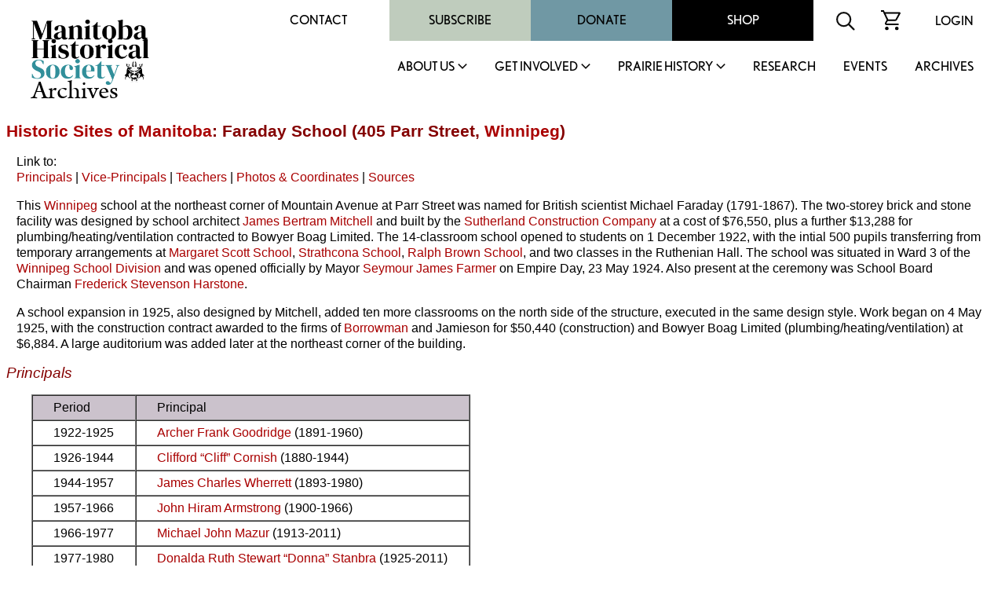

--- FILE ---
content_type: text/html
request_url: https://mhs.mb.ca/docs/sites/faradayschool.shtml
body_size: 119126
content:
<html>
<head>
<meta http-equiv="content-type" content="text/html;charset=iso-8859-1">
<meta name="author" content="Gordon Goldsborough">
<meta name="copyright" content="Manitoba Historical Society">
<title>Historic Sites of Manitoba: Faraday School (405 Parr Street, Winnipeg)</title>
<link rel="stylesheet" href="/includes/styles.css">
<link rel="shortcut icon" href="/images/mhs_logo.ico">
<script src="https://ajax.googleapis.com/ajax/libs/jquery/2.2.4/jquery.min.js"></script>
<script>
<!--
function OpenWindow(URL,name,features)
{ window.open(URL,name,features); }
-->
</script>
<script>
  (function() {
    var po = document.createElement('script'); po.type = 'text/javascript'; po.async = true;
    po.src = 'https://apis.google.com/js/plusone.js';
    var s = document.getElementsByTagName('script')[0]; s.parentNode.insertBefore(po, s);
  })();
</script>
<script>
  jQuery(document).ready(function(){
    jQuery('.menu-close').click(function(){
      jQuery(this).parents().closest('.sub-menu').addClass("closed");
      
      setTimeout(function(){
        jQuery('.sub-menu').removeClass("closed");
      },500);
      
      jQuery('.sub-menu').removeClass("visible");
    });
    
    jQuery('.parent-link').click(function(e){
      jQuery('.sub-menu').removeClass("visible");
      
      e.preventDefault();
      jQuery(this).siblings('.sub-menu').addClass("visible");
      
      jQuery('.sub-menu .wrapper').hide().slideDown(600);
    });
    
    
    
    // main menu toggle
    jQuery('#bar_menu').click(function() {
      jQuery(this).toggleClass("is-active");
      
      jQuery('.header-nav').slideToggle(250);
      
    });
    
    jQuery('a.menu-trigger').click(function(){
      jQuery(this).toggleClass("active");
      
      jQuery(this).siblings(".sub-menu").slideToggle(250);
    });
    
  });  
</script>
<script src="//maps.googleapis.com/maps/api/js?key=AIzaSyAuxCaz6nne16Uhms-hTcRFqzZLp5M0iaU" type="text/javascript"></script>
<script type="text/javascript">
function initialize()
{ var latlng = new google.maps.LatLng(49.92618, -97.14837);
  var map = new google.maps.Map(document.getElementById("map_canvas"), {zoom:11, center:latlng, mapTypeId:google.maps.MapTypeId.ROADMAP});
  var marker = new google.maps.Marker({map:map, position:latlng, shadow:"icon_shadow.png", icon:"icon_building.png", title:"Faraday School"});
}
</script>
</head>
<link rel="shortcut icon" href="/images/mhs_logo.png">
<link rel="stylesheet" href="https://use.typekit.net/unb6vcs.css">
<meta name="viewport" content="width=device-width, initial-scale=1">



<!-- Google UA -->
<script src="https://www.google-analytics.com/urchin.js" type="text/javascript"></script>
<script type="text/javascript">
_uacct = "UA-3317621-1";
urchinTracker();
</script>

<!-- Google GA4 tag (gtag.js) -->
<script async src="https://www.googletagmanager.com/gtag/js?id=G-X0001SBJR7"></script>
<script>
  window.dataLayer = window.dataLayer || [];
  function gtag(){dataLayer.push(arguments);}
  gtag('js', new Date());
  gtag('config', 'G-X0001SBJR7');
</script>

<body bgcolor="white" leftmargin=0 topmargin=0 marginwidth=0 marginheight=0 onLoad="initialize()" id="top">
<! body bgcolor="orange" leftmargin=0 topmargin=0 marginwidth=0 marginheight=0 onLoad="initialize()" id="top">

<header id="masthead" class="site-header alignfull">
  <div class="wrapper">
    <div class="site-branding">
      <a href="https://mhs.mb.ca/docs">
        <img src="/images/MHS_Logo.png" alt="Manitoba Historical Society" />
        <span class="has-black-color">Archives</span>
      </a>
    </div><!-- .site-branding -->
    <button class="c-hamburger c-hamburger--htx mobile" id="bar_menu">
      <span>toggle menu</span>
    </button>
    <div class="header-nav">
      <div class="top-menu desktop">
        <div id="secondary-navigation">
          <div class="menu-secondary-menu-container">
            <ul id="secondary-menu" class="menu">
              <li id="menu-item-65" class="menu-item menu-item-type-post_type menu-item-object-page menu-item-65"><a href="https://mhs.ca/contact/">Contact</a></li>
              <li id="menu-item-5702" class="menu-item menu-item-type-taxonomy menu-item-object-product_cat menu-item-5702"><a href="https://mhs.ca/product-category/membership/">Subscribe</a></li>
              <li id="menu-item-66" class="menu-item menu-item-type-post_type menu-item-object-page menu-item-66"><a href="https://mhs.ca/get-involved/donate/">Donate</a></li>
              <li id="menu-item-67" class="menu-item menu-item-type-post_type menu-item-object-page menu-item-67"><a href="https://mhs.ca/shop/">Shop</a></li>
            </ul>
          </div>
          <div class="menu-icon">
            <form name=search action="https://www.mhs.mb.ca/searchresults.shtml" id="searchform">
              <input type="hidden" name="cx" value="010615179535509863828:7zow4hyr79w" />
              <input type="hidden" name="cof" value="FORID:11" />
              
              <input type="text" name="q" size="32" id="s" tabindex="1" placeholder="Search MHS Archives" />
              <input id="searchsubmit" type="image" src="/images/icon-search.svg" name="sa" alt="Search" class="button" />
            </form>
          </div>
          <div class="menu-icon">
            <a href="https://mhs.ca/cart"><img src="/images/icon-cart.svg" alt="shopping cart icon" /></a>
          </div>
          <div class="menu-icon">
              <a href="https://mhs.ca/login">Login</a>
          </div>
        </div>
      </div>
      <nav id="site-navigation" class="main-navigation">
        
        <ul id="primary-menu" class="menu nav-menu" aria-expanded="false">
        <li class="menu-item parent-item">
          <a href="https://mhs.ca/about-us/" class="parent-link">About Us</a>
                            <a href="javascript:void(0)" class="mobile menu-trigger"></a>
            <div class="sub-menu">
              <div class="background"></div>
              <div class="menu-title-background"></div>
              <div class="wrapper">
                <div class="menu-title">About Us</div>
                <ul>
                    <li class="menu-item">
                      <a href="https://mhs.ca/about-us/">About Us</a>
                    </li>
                    <li class="menu-item">
                      <a href="https://mhs.ca/about-us/governance/">Governance</a>
                    </li>
                    <li class="menu-item">
                      <a href="https://mhs.ca/about-us/annual-reports/">Annual Reports</a>
                    </li>
                    <li class="menu-item">
                      <a href="https://mhs.ca/about-us/annual-general-meeting/">Annual General Meeting</a>
                    </li>
                    <li class="menu-item">
                      <a href="https://mhs.ca/about-us/our-blog/">Our Blog</a>
                    </li>
                    <li class="menu-item">
                      <a href="https://mhs.ca/about-us/newsletter/">Newsletter</a>
                    </li>
                    <li class="menu-item">
                      <a href="https://mhs.ca/awards/">Awards</a>
                    </li>
                </ul>
                <a href="javascript:void(0);" class="menu-close">X</a>
              </div>
            </div>
        </li>
        <li class="menu-item parent-item">
          <a href="https://mhs.ca/get-involved/" class="parent-link">Get Involved</a>
                            <a href="javascript:void(0)" class="mobile menu-trigger"></a>
            <div class="sub-menu">
              <div class="background"></div>
              <div class="menu-title-background"></div>
              <div class="wrapper">
                <div class="menu-title">Get Involved</div>
                <ul>
                  <li class="menu-item">
                      <a href="https://mhs.ca/get-involved/">Get Involved</a>
                  </li>
                  <li class="menu-item">
                      <a href="https://mhs.ca/get-involved/donate/">Donate</a>
                  </li>
                  <li class="menu-item">
                      <a href="https://mhs.ca/get-involved/become-a-member/">Become A Member</a>
                  </li>
                  <li class="menu-item">
                      <a href="https://mhs.ca/get-involved/research/">Research &amp; Volunteer</a>
                  </li>
                  <li class="menu-item">
                      <a href="https://mhs.ca/get-involved/advocating-for-heritage/">Advocating for Heritage</a>
                  </li>
                </ul>
                <a href="javascript:void(0);" class="menu-close">X</a>
              </div>
            </div>
        </li>
        <li class="menu-item parent-item">
          <a href="https://mhs.ca/prairie-history/" class="parent-link">Prairie History</a>
                            <a href="javascript:void(0)" class="mobile menu-trigger"></a>
            <div class="sub-menu">
              <div class="background"></div>
              <div class="menu-title-background"></div>
              <div class="wrapper">
                <div class="menu-title">Prairie History</div>
                <ul>
                  <li class="menu-item">
                      <a href="https://mhs.ca/prairie-history">Prairie History</a>
                  </li>
                  <li class="menu-item">
                      <a href="https://mhs.ca/prairie-history/past-issues/">Past Issues</a>
                  </li>
                  <li class="menu-item">
                      <a href="https://mhs.ca/prairie-history/contributor-guidelines/">Contributor Guidelines</a>
                  </li>
                  <li class="menu-item">
                      <a href="https://mhs.ca/prairie-history/editorial-team/">Editorial Team</a>
                  </li>
                  <li class="menu-item">
                      <a href="https://mhs.ca/prairie-history/letters-to-the-editor/">Letters to the Editor</a>
                  </li>
                  <li class="menu-item">
                      <a href="https://mhs.ca/research-archives/manitoba-history/">Manitoba History</a>
                  </li>
                </ul>
                <a href="javascript:void(0);" class="menu-close">X</a>
              </div>
            </div>
        </li>
        <li class="menu-item">
              <a href="https://mhs.ca/research/">Research</a>
                            </li><li class="menu-item">
        <li class="menu-item">
              <a href="https://mhs.ca/events/">Events</a>
                            </li><li class="menu-item">
              <a href="https://www.mhs.mb.ca/docs/">Archives</a>
                            </li>					</ul>
          <div class="top-menu mobile">
                      <div class="secondary-navigation">
                        <div class="menu-secondary-menu-container"><ul id="menu-secondary-menu" class="menu"><li class="menu-item menu-item-type-post_type menu-item-object-page menu-item-65"><a href="https://www.mhs.ca/contact/">Contact</a></li>
          <li class="menu-item menu-item-type-taxonomy menu-item-object-product_cat menu-item-5702"><a href="https://www.mhs.ca/product-category/membership/">Subscribe</a></li>
          <li class="menu-item menu-item-type-post_type menu-item-object-page menu-item-66"><a href="https://www.mhs.ca/get-involved/donate/">Donate</a></li>
          <li class="menu-item menu-item-type-post_type menu-item-object-page menu-item-67"><a href="https://www.mhs.ca/shop/">Shop</a></li>
          </ul></div>							<div class="menu-icon">
                          <form name=search action="https://www.mhs.mb.ca/searchresults.shtml" id="searchform">
                            <input type="hidden" name="cx" value="010615179535509863828:7zow4hyr79w" />
                            <input type="hidden" name="cof" value="FORID:11" />
                            
                            <input type="text" name="q" size="32" id="s" tabindex="1" />
                            <input id="searchsubmit" type="image" src="/images/icon-search.svg" name="sa" alt="Search" class="button" />
                          </form>
                        </div>
                        <div class="menu-icon">
                          <a href="/cart"><img src="https://www.mhs.ca/wp-content/themes/mhs/img/icon-cart.svg" alt="shopping cart icon"></a>
                        </div>
                        <div class="menu-icon">
                          <a href="/login">Login</a>    
                        </div>
                      </div>
                    </div>
      </nav><!-- #site-navigation -->
      <div class="clear"></div>
    </div>
  </div>
</header><!-- #masthead -->
<div class="content-container">

<h1><a href="index.shtml">Historic Sites of Manitoba</a>: Faraday School (405 Parr Street, <a href="/docs/municipalities/winnipeg.shtml">Winnipeg</a>)</h1>
<p>Link to:<br>
<a href="#principals">Principals</a> | <a href="#vice-principals">Vice-Principals</a> | <a href="#teachers">Teachers</a> | <a href="#photos">Photos &amp; Coordinates</a> | <a href="#sources">Sources</a></p>

<p>This <a href="/docs/municipalities/winnipeg.shtml">Winnipeg</a> school at the northeast corner of Mountain Avenue at Parr Street was named for British scientist Michael Faraday (1791-1867). The two-storey brick and stone facility was designed by school architect <a href="/docs/people/mitchell_jb.shtml">James Bertram Mitchell</a> and built by the <a href="/docs/business/sutherlandconstruction.shtml">Sutherland Construction Company</a> at a cost of $76,550, plus a further $13,288 for plumbing/heating/ventilation contracted to Bowyer Boag Limited. The 14-classroom school opened to students on 1 December 1922, with the intial 500 pupils transferring from temporary arrangements at <a href="/docs/sites/margaretscottschool.shtml">Margaret Scott School</a>, <a href="/docs/sites/strathconaschool.shtml">Strathcona School</a>, <a href="/docs/sites/ralphbrownschool.shtml">Ralph Brown School</a>, and two classes in the Ruthenian Hall. The school was situated in Ward 3 of the <a href="/docs/organization/winnipegschooldivision.shtml">Winnipeg School Division</a> and was opened officially by Mayor <a href="/docs/people/farmer_sj.shtml">Seymour James Farmer</a> on Empire Day, 23 May 1924. Also present at the ceremony was School Board Chairman <a href="/docs/people/harstone_fs.shtml">Frederick Stevenson Harstone</a>.</p>
<p>A school expansion in 1925, also designed by Mitchell, added ten more classrooms on the north side of the structure, executed in the same design style. Work began on 4 May 1925, with the construction contract awarded to the firms of <a href="/docs/people/borrowman_lf.shtml">Borrowman</a> and Jamieson for $50,440 (construction) and Bowyer Boag Limited (plumbing/heating/ventilation) at $6,884. A large auditorium was added later at the northeast corner of the building.</p>
<h2 id="principals">Principals</h2>
<blockquote>
<table border="1" cellpadding="5" cellspacing="0">
<tr>
<td valign="top" bgcolor="#cbc2cc"><p>Period</p></td>
<td valign="top" bgcolor="#cbc2cc"><p>Principal</p></td>
</tr>
<tr>
<td valign="top"><p>1922-1925</p></td>
<td valign="top"><p><a href="/docs/people/goodridge_af.shtml">Archer Frank Goodridge</a> (1891-1960)</p></td>
</tr>
<tr>
<td valign="top"><p>1926-1944</p></td>
<td valign="top"><p><a href="/docs/people/cornish_c.shtml">Clifford &ldquo;Cliff&rdquo; Cornish</a> (1880-1944)</p></td>
</tr>
<tr>
<td valign="top"><p>1944-1957</p></td>
<td valign="top"><p><a href="/docs/people/wherrett_jc.shtml">James Charles Wherrett</a> (1893-1980)</p></td>
</tr>
<tr>
<td valign="top"><p>1957-1966</p></td>
<td valign="top"><p><a href="/docs/people/armstrong_jh.shtml">John Hiram Armstrong</a> (1900-1966)</p></td>
</tr>
<tr>
<td valign="top"><p>1966-1977</p></td>
<td valign="top"><p><a href="/docs/people/mazur_mj.shtml">Michael John Mazur</a> (1913-2011)</p></td>
</tr>
<tr>
<td valign="top"><p>1977-1980</p></td>
<td valign="top"><p><a href="/docs/people/stanbra_drs.shtml">Donalda Ruth Stewart &ldquo;Donna&rdquo; Stanbra</a> (1925-2011)</p></td>
</tr>
<tr>
<td valign="top"><p>1980-1986</p></td>
<td valign="top"><p>Lawrence William &ldquo;Larry&rdquo; Legrange</p></td>
</tr>
<tr>
<td valign="top"><p>1986-1993</p></td>
<td valign="top"><p><a href="/docs/people/hibbert_rj.shtml">Robert James &ldquo;Bob&rdquo; Hibbert</a> (1938-2019)</p></td>
</tr>
<tr>
<td valign="top"><p>1993-1998</p></td>
<td valign="top"><p>Maureen C. Robertson</p></td>
</tr>
<tr>
<td valign="top"><p>1998-2006</p></td>
<td valign="top"><p>Roger Le Grand</p></td>
</tr>
<tr>
<td valign="top"><p>2006-2011</p></td>
<td valign="top"><p>Richard Cockrem</p></td>
</tr>
<tr>
<td valign="top"><p>2011-2019</p></td>
<td valign="top"><p>Andrea Redsky</p></td>
</tr>
<tr>
<td valign="top"><p>2019-?</p></td>
<td valign="top"><p>Jennifer Cox</p></td>
</tr>
</table>
</blockquote>
<h2 id="teachers">Teachers</h2>
<blockquote>
<table border="1" cellpadding="5" cellspacing="0">
<tr>
<td valign="top" bgcolor="#cbc2cc"><p>School Year</p></td>
<td valign="top" bgcolor="#cbc2cc"><p>Teachers</p></td>
</tr>
<tr>
<td valign="top"><p>1922-1923</p></td>
<td valign="top"><p>Rosa Ellen Black (grade 4), Gertrude A. &ldquo;Gertie&rdquo; Bradley (grade 1), Doris A. Crookshanks (grade 3, ?-June), Mabel Crowe (grade 1), Valery Dorothea Fry (grade 2, September-December; grades 3-4, January-June), <a href="/docs/people/goodridge_af.shtml">Archer Frank Goodridge</a> (grade 6), <a href="/docs/people/ireland_jl.shtml">Jessie Lula Ireland</a> (grades 4-5, September-December), Margaret Grace McMillan (grade 3), Mary Maud Reddon (grades 5-6, September-December; grade 6, January-June), Jessie Rybak (grade 2), Sophie Segal (grade 2), Marjorie A. Sherrin (grades 4-5, January-June), Eva Maud Wilcock (grade 3, September-December; grade 3, January-?)</p></td>
</tr>
<tr>
<td valign="top"><p>1923-1924</p></td>
<td valign="top"><p>Rose Barnes (grade 3), Rosa Ellen Black (grades 4-5), <a href="/docs/people/iliffe_emb.shtml">Evelyn May Booth</a> (grade 1, January-June), Gertrude A. &ldquo;Gertie&rdquo; Bradley (grade 1), Mabel R. Crowe (grade 1), Jessie Craig (grade 1), Velery D. Fry (grades 3-4), <a href="/docs/people/goodridge_af.shtml">Archer Frank Goodridge</a> (grade 6), Annie June Greenberg (grade 3), Margaret Grace McMillan (grade 4), Mary Maud Reddon (grade 6), Jessie Rybak (grade 2, September-December; grade 3, January-June), Sophie Segal (grade 2), Marjorie A. Sherrin (grade 5)</p></td>
</tr>
<tr>
<td valign="top"><p>1924-1925</p></td>
<td valign="top"><p>Rose Barnes (grades 3-4), Rosa Ellen Black (grade 5), <a href="/docs/people/iliffe_emb.shtml">Evelyn May Booth</a> (grade 1), Gertrude A. &ldquo;Gertie&rdquo; Bradley (grade 2), Mabel Crowe (grade 2), Jessie Craig (grade 1), Velery D. Fry (grades 4-5, September-April), <a href="/docs/people/goodridge_af.shtml">Archer Frank Goodridge</a> (grade 6), Annie June Greenberg (grade 3), H. Eileen Kay (grade 1, January-June), Muriel McDonald (grade 1, April-June), Margaret Grace McMillan (grade 4), Mary Maud Reddon (grade 6), Jessie Rybak (grade 3), Sophie Segal (grade 2), Marjorie A. Sherrin (grade 5), Nellie Smalley (grades 4-5, May-June)</p></td>
</tr>
<tr>
<td valign="top"><p>1925-1926</p></td>
<td valign="top"><p><a href="/docs/people/allward_dm.shtml">Dorothy May Allward</a> (grade 1), Rose Barnes (grade 4, September-December; grade 5, January-June), Rosa Ellen Black (grade 6), <a href="/docs/people/iliffe_emb.shtml">Evelyn May Booth</a> (grade 1), Gertrude A. &ldquo;Gertie&rdquo; Bradley (grade 3), Jessie Craig (grade 2, September-December; grades 2-3, January-June), Eve E? Cranstrom (grades 1-4), Mabel Crowe (grade 5), Annie June Greenberg (grade 4, September-December; grade 5, January-June), H. Eileen Kay (grade 3), Ethel Rae Knox (grade 2), Muriel McDonald (grade 1), Margaret Grace McMillan (grade 5), Mary Maud Reddon (grade 6), Winnie Maud Reinhardt (grades 1-2, September-December; grade 2, January-June), Jessie Rybak (grade 5), Sophie Segal (grade 3, September-December; grade 4, January-June), Nellie Smalley (grade 4)</p></td>
</tr>
<tr>
<td valign="top"><p>1926-1927</p></td>
<td valign="top"><p><a href="/docs/people/allward_dm.shtml">Dorothy May Allward</a> (grade 2), Rose Barnes (grades 4-5, September-December; grade 5, January-June), Rosa Ellen Black (grade 6), <a href="/docs/people/iliffe_emb.shtml">Evelyn May Booth</a> (grade 1), Gertrude A. &ldquo;Gertie&rdquo; Bradley (grade 4), Jessie Craig (grade 4), Mary Elizabeth Cranston (grades 1-4, special), Mabel Crowe (grade 6), Annie June Greenberg (grades 3-4), H. Eileen Kay (grade 3), Ethel Rae Knox (grades 2-3, September-January; grade 2, February-June), Muriel McDonald (grade 1), Margaret Grace McMillan (grade 6), Mary Maud Reddon (grade 6), Winnie Maud Reinhardt (grades 1-2), Jessie Rybak (grade 5), Sophie Segal (grades 3-4, September-December; grade 4, January-June), Nellie Smalley (grade 3, September-December; grades 3-4, January-June)</p></td>
</tr>
<tr>
<td valign="top"><p>1927-1928</p></td>
<td valign="top"><p>S. Adamek (grade 1), <a href="/docs/people/allward_dm.shtml">Dorothy May Allward</a> (grade 2), <a href="/docs/people/hensley_oaa.shtml">Olive Adeline Armstrong</a> (grade 7), Rosa Ellen Black (grade 6), Arleigh J. Bumford (grade 1, January-June), Jessie Craig (grade 4, September-?; grades 4-5, ?-June), Mary Elizabeth Cranston (grades 1-5, special), Mabel Crowe (grade 5, September-March; grade 6, April-June), May Davies (grades 2-3, September-December; grade 3, January-June), <a href="/docs/people/henson_iep.shtml">Ivy E. Pervice Henson</a> (grade 7, September-February; grade 8, March-June), H. Eileen Kay (grade 3), Lillian Laing (grades 4-5, September-January; grades 4-5, February-June), Muriel McDonald (grade 1), Frances Henrietta Macintyre (grade 2, September-April &amp; June), Margaret Grace McMillan (grades 5-6), Mary Maud Reddon (grades 6-7, September-December; grade 7, January-June), Winnie Maud Reinhardt (grade 2, September-April; grades 2-3, May-June), Jessie Rybak (grade 5), M. Schwartz (grade 2, May), Sophie Segal (grade 4), Nellie Smalley (grade 3, September-December; grades 3-4, January-June)</p></td>
</tr>
<tr>
<td valign="top"><p>1928-1929</p></td>
<td valign="top"><p><em>(School closed during September due to outbreak of infant paralysis)</em> Irene Maude Antenbring (grade 1), <a href="/docs/people/hensley_oaa.shtml">Olive Adeline Armstrong</a> (grade 8), <a href="/docs/people/allward_dm.shtml">Dorothy May Allward</a> (grade 2), Rose Barnes (grade 3), Rosa Ellen Black (grade 6), Jean Carey (grade 7, December-June), Mary Elizabeth Cranston (grades 1-5), Mabel Crowe (grade 6, October-March; grade 7, April-June), Bessie Feltham (grades 2-3), <a href="/docs/people/henson_iep.shtml">Ivy E. Pervice Henson</a> (grades 8-9, October-December; grade 9, January-June), H. Eileen Kay (grade 7, October-November), Diana Lucow (grade 1, April-June), Muriel McDonald (grade 1), Jean McKay (grade 1), Margaret Grace McMillan (grade 6), Frances Henrietta Macintyre (grades 4-5, October-December; grade 5, January-June), Edna Mary Mills (grade 4), Mary Maud Reddon (grades 7-8), Winnie Maud Reinhardt (grade 2, October-May; grades 2-3, June), Jessie Rybak (grade 5), Sophie Segal (grade 5), Ivy Stevenson (grade 4, October-March; grade 5, April-June), Freeda Sucharov (grades 1-2), Judith Evelyn Sundt (grade 3), Maude Trenholme (grades 5-9)</p></td>
</tr>
<tr>
<td valign="top"><p>1929-1930</p></td>
<td valign="top"><p><a href="/docs/people/allward_dm.shtml">Dorothy May Allward</a> (grade 2, September-April; grades 2-3, May-June), Edna Ross Aikenhead (grades 4-5), Irene Maude Antenbring (grade 1), <a href="/docs/people/hensley_oaa.shtml">Olive Adeline Armstrong</a> (grade 8, September-October; grade 9, November-June), Grace Marguerite Baker (grade 1), Rosa Ellen Black (grade 6), Jessie Watson Craig Brock (grade 6, December; grade 5, January-June), Jean Carey (grade 7, September-December; grade 8, January-June), Mary Elizabeth Cranston (grades 1-5), Mabel Crowe (grade 7), Bessie Feltham (grade 2 September-January; grades 2-3, February-June), <a href="/docs/people/henson_iep.shtml">Ivy E. Pervice Henson</a> (grade 8, June), Marjorie [Marjory] Benny Hill (grades 3-4), Frances Henrietta Macintyre (grade 8, September-May), Margaret Grace McMillan (grade 6, September-March; grades 6-7, April-June), Helen Mary Pennefather (grade 4), Marion Adelaide Price (grade 3), Mary Maud Reddon (grade 7), Winnie Maud Reinhardt (grade 2, September-May; grades 2-3, June), Jessie Rybak (grade 5, September-April; grade 6, May-June), Ellen Georgina Smith (grade 1, April-June), Freeda Sucharov (grades 1-2), Judith Evelyn Sundt (grade 3), Alexandra Charlotte Tod (grade 5, September-December; grade 7, January-June), Robena Whiteside (grades 5-6, September-April; grade 6, May-June)</p></td>
</tr>
<tr>
<td valign="top"><p>1930-1931</p></td>
<td valign="top"><p><em>Elementary Department:</em> Edna Ross Aikenhead (grade 4, September-December; grades 4-5, January-June), <a href="/docs/people/allward_dm.shtml">Dorothy Allward</a>, Irene Maude Antenbring (grade 1), Grace Marguerite Baker (grade 1), Rosa Ellen Black (grade 6), Mary Elizabeth Cranston (grades 1-5, September-January), Bessie Feltham (grades 2-3, September-January; grade 3, February-June), Annie Gertrude Haley (grades 1-5, February-June), Marjorie [Marjory] Benny Hill (grade 3), Agnes MacDonald (grade 1, January-June), Edna Mary Mills (grade 5), Helen Mary Pennefather (grade 4), Winnie Maud Reinhardt (grade 3, September-March; grade 4, April-June), Jessie Rybak (grades 5-6), Sophie Segal (grade 5), Ellen Georgina Smith (grade 2), Freeda Sucharov (grades 1-2), Judith Evelyn Sundt (grade 3), Robena Whiteside (grade 6, September-December; grade 7, January-June). <em>Intermediate Department:</em> Rozanne Catherine Carey (grade 7), <a href="/docs/people/hensley_oaa.shtml">Olive Adeline Armstrong</a> (grade 8, September-December; grade 9, January-June), Mabel Crowe (grade 8), Frances Henrietta Macintyre (grade 8), Margaret Grace McMillan (grade 7), Mary Maud Reddon (grade 7, September-December; grade 8, January-June)</p></td>
</tr>
<tr>
<td valign="top"><p>1931-1932</p></td>
<td valign="top"><p><em>Elementary Department:</em> Edna Ross Aikenhead (grades 4-5), <a href="/docs/people/allward_dm.shtml">Dorothy May Allward</a> (grades 2-3), Irene Maude Antenbring (grade 1), Grace Marguerite Baker (grade 2), Rosa Ellen Black (grade 6), Mary Elizabeth Cranston (grades 1-5, November-June), Bessie Feltham (grade 3), Annie Gertrude Haley (grades 1-5), Marjorie [Marjory] Benny Hill (grade 3), Agnes MacDonald (grade 1), Beatrice Manusow (grade 4), Edna Mary Mills (grade 5), Mary Alice Norman (grades 1-5, September-October), Margaret Olafson (grade 6, September-December), Helen Mary Pennefather (grade 4), Winnie Maud Reinhardt (grade 4, September-February; grade 5, March-June), Jessie Rybak (grades 5-6), Sophie Segal (grade 5), Ellen G. Smith (grade 2), Freeda Sucharov (grades 1-2, September-January; grades 2-3, February-June), Judith Evelyn Sundt (grade 4). <em>Intermediate Department:</em> <a href="/docs/people/hensley_oaa.shtml">Olive Adeline Armstrong</a> (grade 9), <a href="/docs/people/calverley_e.shtml">Eva Calverley</a> (grade 8), Jean Carey (grade 8), Rozann Catherine Carey (grade 7), Mabel Crowe (grade 9), Frances Henrietta Macintyre (grade 9), Margaret Grace McMillan (grade 9), Mary Maud Reddon (grade 7, September-December; grade 8, January-June), Robena Whiteside (grade 7)</p></td>
</tr>
<tr>
<td valign="top"><p>1932-1933</p></td>
<td valign="top"><p><em>Elementary Department:</em> <a href="/docs/people/allward_dm.shtml">Dorothy May Allward</a> (grade 3), Irene Maude Antenbring (grade 1), Rosa Ellen Black (grade 4), Mary Elizabeth Cranston (grades 1-5), Bessie Feltham (grade 3), Beatrice Manusow (grade 2, September-March; grades 2-3, April-June), Edna Mary Mills (grade 4), Helen Mary Pennefather (grade 4), Winnie Maud Reinhardt (grade 5), Jessie Rybak (grade 6), Sophie Segal (grade 5), Freeda Sucharov (grades 2-3), Phyllis M. White (grade 1). <em>Intermediate Department:</em> <a href="/docs/people/hensley_oaa.shtml">Olive Adeline Armstrong</a> (grade 9), Jean Carey (grade 8), Mabel Crowe (grade 9), <a href="/docs/people/gresham_wj.shtml">William Jonathan Gresham</a> (grade 7), Frances Henrietta Macintyre (grade 8, September-November; grade 9, December-June), Margaret Grace McMillan (grade 8), Mary Maud Reddon (grade 7)</p></td>
</tr>
<tr>
<td valign="top"><p>1933-1934</p></td>
<td valign="top"><p><em>Elementary Department:</em> <a href="/docs/people/allward_dm.shtml">Dorothy May Allward</a> (grade 3, September-March; grades 3-4, April-June), Irene Maude Antenbring (grade 1), Rosa Ellen Black (grade 6, October-June), Clara Cohen (grade 5), Mary Elizabeth Cranston (grades 1-5), Bessie Feltham (grades 4-5, September-February; grade 5, March-June), Beatrice Manusow (grade 1), Marion F. Moore (grade 6, September), Helen Mary Pennefather (grade 4), Winnie Maud Reinhardt (grades 5-6, September-February; grade 6, March-June), Freeda Sucharov (grades 2-3, September-December; grade 3, January-June), Jessie Rybak (grade 6), Phyllis M. White (grade 1). 
<em>Intermediate Department:</em> <a href="/docs/people/hensley_oaa.shtml">Olive Adeline Armstrong</a> (grade 9), Jean Carey (grade 8), Jean Carver Duncan Craig (grade 8), Mabel Crowe (grade 9), <a href="/docs/people/gresham_wj.shtml">William Jonathan Gresham</a> (grade 7), <a href="/docs/people/mcallister_jl.shtml">John Lorne McAllister</a> (grade 7), Frances Henrietta Macintyre (grade 9), Margaret Grace McMillan (grade 8, September-October; grade 7, November-June), Mary Maud Reddon (grade 7, September-October; grade 8, November-June)</p></td>
</tr>
<tr>
<td valign="top"><p>1934-1935</p></td>
<td valign="top"><p><em>Elementary Department:</em> <a href="/docs/people/allward_dm.shtml">Dorothy May Allward</a> (grade 3, September-May; grades 3-4, June), Rosa Ellen Black (grade 4, September-October), Isabel Arundel Clara (grade 1), Helen Monteith Chestnut (grade 2), Clara Cohen (grade 5), Bessie Feltham (grades 4-5), Florence Mary Isabel Loucks (grade 1), Beatrice Manusow (grades 2-3), Helen Mary Pennefather (grade 4), Mary Marie Prygrocki (grades 3-4), Winnie Maud Reinhardt (grade 5), Muriel Agnes Ritchie (grade 4, November-June), Jessie Rybak (grade 6), Phyllis M. White (grades 1-2). <em>Intermediate Department:</em> <a href="/docs/people/hensley_oaa.shtml">Olive Adeline Armstrong</a> (grade 9), Jean Carey (grade 9), Mabel Crowe (grade 9), <a href="/docs/people/gresham_wj.shtml">William Jonathan Gresham</a> (grade 8), Elsie Helen &ldquo;Elsa&rdquo; Handel (grade 7), Frances Henrietta Macintyre (grade 9), <a href="/docs/people/mcallister_jl.shtml">John Lorne McAllister</a> (grade 7), Margaret Grace McMillan (grade 7), Mary Maud Reddon (grade 8), <a href="/docs/people/robinson_lg.shtml">Leslie George MacKay Robinson</a> (grade 7), Katherine St. John (grade 8)</p></td>
</tr>
<tr>
<td valign="top"><p>1935-1936</p></td>
<td valign="top"><p><em>Elementary Department:</em> <a href="/docs/people/allward_dm.shtml">Dorothy May Allward</a> (grades 3-4), Rosa Ellen Black (grade 4), Bessie Feltham (grade 5), Sarah Goodman (grades 2-3), Betty Haig (grades 2-3), Sophie Edythe Krett (grade 4), Helen Mary Pennefather (grades 4-5), Beatrice Manusow (grade 2), Winnie Maud Reinhardt (grade 6), Marjorie Mary Watson (grade 1), Phyllis M. White (grade 1). <em>Intermediate Department:</em> <a href="/docs/people/hensley_oaa.shtml">Olive Adeline Armstrong</a> (grade 9), Jean Carey (grade 9), Annie Calder (grade 7), Mabel Crowe (grade 9), Laura Feltham (grade 8, March-June), <a href="/docs/people/gresham_wj.shtml">William Jonathan Gresham</a> (grade 8), <a href="/docs/people/grusz_fc.shtml">Frederick Charles &ldquo;Fred&rdquo; Grusz</a> (grade 9), Elsie Helen &ldquo;Elsa&rdquo; Handel (grade 8), Bertha Christena McDougall (grade 7), <a href="/docs/people/mcallister_jl.shtml">John Lorne McAllister</a> (grade 7), Margaret Grace McMillan (grade 8), Frances Henrietta Macintyre (grade 9), May E. Owens (grade 9), Mary Maud Reddon (grade 8), <a href="/docs/people/robinson_lg.shtml">Leslie George MacKay Robinson</a> (grade 8), Katherine St. John (grade 8, September-February). <em> At St. John's High School:</em> <a href="/docs/people/beer_jw.shtml">James William Beer</a> (grade 9), Richard James Johns (grade P.A.A.), <a href="/docs/people/ridd_je.shtml">John Elwood Ridd</a> (grade 9), <a href="/docs/people/snyder_he.shtml">Henry Emerson Snyder</a> (grade 9)</p></td>
</tr>
<tr>
<td valign="top"><p>1936-1937</p></td>
<td valign="top"><p><em>Elementary Department:</em> <a href="/docs/people/allward_dm.shtml">Dorothy May Allward</a> (grade 3, September-February; grades 3-4, March-June), Gladys Marjorie Barr (grades 2-3), Rosa Ellen Black (grade 4), Gertrude Adeline Bruder (grade 1, January-June), <a href="/docs/people/somerville_gic.shtml">Gretta Isabel Cheyne</a> (grades 1-2), Bessie Feltham (grades 4-5), Sophie Edythe Krett (grade 4), Helen Mary Pennefather (grade 5), Winnie Maud Reinhardt (grade 6), Margery Mary Watson (grade 1), Phyllis M. White (grade 1, September-December). <em>Intermediate Department:</em> <a href="/docs/people/hensley_oaa.shtml">Olive Adeline Armstrong</a> (grade 9), Annie Calder (grade 7), Jean Carey (grade 9), Mabel Crowe (grade 9), <a href="/docs/people/gresham_wj.shtml">William Jonathan Gresham</a> (grade 9), Elsie Helen &ldquo;Elsa&rdquo; Handel (grade 7), Bertha Christena McDougall (grade 7), Margaret Grace McMillan (grade 7), Frances Henrietta Macintyre (grade 9), Mary Maud Reddon (grade 8), <a href="/docs/people/robinson_lg.shtml">Leslie George MacKay Robinson</a> (grade 8), Katherine St. John (grade 8)</p></td>
</tr>
<tr>
<td valign="top"><p>1937-1938</p></td>
<td valign="top"><p><em>Elementary Department:</em> <a href="/docs/people/allward_dm.shtml">Dorothy May Allward</a> (grades 2-3), Rosa Ellen Black (grade 6), Gertrude Adeline Bruder (grade 2), <a href="/docs/people/somerville_gic.shtml">Gretta Isabel Cheyne</a> (grades 3-4), Helene Dojack (grade 1, April-June), Bessie Feltham (grade 5), Sophie Edythe Krett (grades 3-4), Gertrude Isobel MacDonald (grade 1), Edith Edgar Moir (grade 1, exchange teacher), Lillian Pearlman (grades 1-2, September-December), Helen Mary Pennefather (grades 4-5), Edith D. Wasserman (grades 1-2, January-June). <em>Intermediate Department:</em> <a href="/docs/people/hensley_oaa.shtml">Olive Adeline Armstrong</a> (grade 7), Annie Calder (grade 7), Jean Carey (grade 9), Mabel Crowe (grade 8), <a href="/docs/people/gresham_wj.shtml">William Jonathan Gresham</a> (grade 9), Elsie Helen &ldquo;Elsa&rdquo; Handel (grade 8), <a href="/docs/people/heys_es.shtml">Ernest Sidney Heys</a> (grade 7), Frances Henrietta Macintyre (grade 9), Bertha Christena McDougall (grade 7), Margaret Grace McMillan (grade 7), Mary Alice Norman (boys occupational skills), Mary Maud Reddon (grade 8), <a href="/docs/people/robinson_lg.shtml">Leslie George MacKay Robinson</a> (grade 8), Katherine St. John (grade 8)</p></td>
</tr>
<tr>
<td valign="top"><p>1938-1939</p></td>
<td valign="top"><p><em>Elementary Department:</em> <a href="/docs/people/allward_dm.shtml">Dorothy May Allward</a> (grade 3), Rosa Ellen Black (grades 5-6), Gertrude Adeline Bruder (grade 2), <a href="/docs/people/somerville_gic.shtml">Gretta Isabel Cheyne</a> (grade 6), Bessie Feltham (grade 5), Sophie Edythe Krett (grade 4), Gertrude Isobel MacDonald (grade 1), Mary Irene Ratcliffe (grade 1, April-June), <a href="/docs/people/pepper_mwr.shtml">Marion Winona Romanche</a> (grades 2-3), Edith D. Wasserman (grades 1-2), Thelma M. Wright (grades 1-2). <em>Intermediate Department:</em> <a href="/docs/people/hensley_oaa.shtml">Olive Adeline Armstrong</a> (grade 7), Annie Calder (grade 7), Jean Carey (grade 9), Mabel Crowe (grade 8), <a href="/docs/people/gresham_wj.shtml">William Jonathan Gresham</a> (grade 9), Elsie Helen &ldquo;Elsa&rdquo; Handel (grade 8), <a href="/docs/people/heys_es.shtml">Ernest Sidney Heys</a> (grade 8), Frances Henrietta Macintyre (grade 9), Bertha Christena McDougall (grade 7), Margaret Grace McMillan (grade 7), Mary Maud Reddon (grade 9), Katherine St. John (grade 8)</p></td>
</tr>
<tr>
<td valign="top"><p>1939-1940</p></td>
<td valign="top"><p><em>Elementary Department:</em> <a href="/docs/people/allward_dm.shtml">Dorothy May Allward</a> (grade 3), Rosa Ellen Black (grade 6), Gertrude Adeline Bruder (grades 2-3), <a href="/docs/people/somerville_gic.shtml">Gretta Isabel Cheyne</a> (grade 6), Irene Mabel Isabelle Darkes (grades 3-4), Mary Harper (grade 1), Sophie Edythe Krett (grades 5-6), Gertrude Isobel MacDonald (grade 1), Georgina Phyllis Scott (grade 4), Leila Rae Rankin (grades 1-2). <em>Intermediate Department:</em> <a href="/docs/people/hensley_oaa.shtml">Olive Adeline Armstrong</a> (grade 9), Annie Calder (grade 7), Jean Carey (grade 7), Mabel Crowe (grade 8), <a href="/docs/people/gresham_wj.shtml">William Jonathan Gresham</a> (grade 8), Elsie Helen &ldquo;Elsa&rdquo; Handel (grade 7), <a href="/docs/people/heys_es.shtml">Ernest Sidney Heys</a> (grade 8), Bertha Christena McDougall (grade 7), Margaret Grace McMillan (grade 9), Mary Maud Reddon (grade 9), <a href="/docs/people/pepper_mwr.shtml">Marion Winona Romanche</a> (grade 9), Katherine St. John (grade 8)</p></td>
</tr>
<tr>
<td valign="top"><p>1940-1941</p></td>
<td valign="top"><p><em>Elementary Department:</em> <a href="/docs/people/allward_dm.shtml">Dorothy May Allward</a> (grade 4), Ruth Mae Barclay (grades 4-5), Rosa Ellen Black (grade 6), Gertrude Adeline Bruder (grades 2-3), Irene Mabel Isabelle Darkes (grade 3), Bessie Feltham (grades 5-6, September-April), Mary Harper (grades 1-2), Sophie Edythe Krett (grade 5, September-May; grades 5-6, May-June), Gertrude Isobel MacDonald (grade 1), Leila Rae Rankin (grades 2-3). <em>Intermediate Department:</em> <a href="/docs/people/hensley_oaa.shtml">Olive Adeline Armstrong</a> (grade 9), Jean Carey (grade 7), Mabel Crowe (grade 9), <a href="/docs/people/donald_wn.shtml">William Norval Donald</a> (grade 8, January-June), Elsie Helen &ldquo;Elsa&rdquo; Handel (grade 8), <a href="/docs/people/heys_es.shtml">Ernest Sidney Heys</a> (grade 9), Bertha Christena McDougall (grade 7), Margaret Grace McMillan (grade 8), Mary Alice Norman (boys occupational skills), Mary Maud Reddon (grade 7), Robert Russell Robertson (grade 8, September-December), <a href="/docs/people/pepper_mwr.shtml">Marion Winona Romanche</a> (grade 7), John Howe Sword (grade 8)</p></td>
</tr>
<tr>
<td valign="top"><p>1941-1942</p></td>
<td valign="top"><p><em>Elementary Department:</em> <a href="/docs/people/allward_dm.shtml">Dorothy May Allward</a> (grade 4), Rosa Ellen Black (grade 6), Irene E. Church (grades 4-5, September), Blanche Marguerite Coxworth (grades 1-2), Irene Mabel Isabelle Darkes (grade 3, September-December; wife of <a href="/docs/people/mcallister_hr.shtml">Homer Ross &ldquo;Mac&rdquo; McAllister</a>), Bessie Feltham (grades 5-6), Sophie Edythe Krett (grade 5), Genevieve Eileen Norman (grades 4-5, October-June), Mary Hazel Rankin (grade 1), Rosalind Winnifred Robson (grade 3, January-June), Leila Rae Rankin (grade 2, September-February), Mabel Anne Robertson (grade 2, March-June). <em>Intermediate Department:</em> Elsie Annie Allen (grade 7), <a href="/docs/people/hensley_oaa.shtml">Olive Adeline Armstrong</a> (grade 9), Jean Carey (grade 9), Mabel Crowe (grade 9), <a href="/docs/people/donald_wn.shtml">William Norval Donald</a> (grade 8), Elsie Helen &ldquo;Elsa&rdquo; Handel (grade 8), <a href="/docs/people/heys_es.shtml">Ernest Sidney Heys</a> (grade 9), Anne Marguerite Loutit (grade 7, March-June), Bertha Christena McDougall (grade 7), Margaret Grace McMillan (grade 8), Mary Maud Reddon (grade 7), Annie Segall (grade 7, September-February), John Howe Sword (grade 7)</p></td>
</tr>
<tr>
<td valign="top"><p>1942-1943</p></td>
<td valign="top"><p><em>Elementary Department:</em> Janet Pearson Morton Alexander (grade 6), <a href="/docs/people/allward_dm.shtml">Dorothy May Allward</a> (grade 4), Rosa Ellen Black (grade 6), Bessie Feltham (grade 5, September-February), Mary Evelyn Greenway (grade 3), Edith Josephine Haig (grades 2-3, September-December; grades 2-3, January-?), Genevieve Eileen Norman (grades 4-5), Mary Hazel Rankin (grade 1), <a href="/docs/people/somerville_gic.shtml">Gretta Isabel Cheyne Somerville</a> (grade 5, March-June), Olga Elsie Uhryniuk (grades 1-2), Edith D. Wasserman (grade 3). <em>Intermediate Department:</em> Jean Carey (grade 8, September-February), Mabel Valdis Christie (grade 8, March-June), Mabel Crowe (grade 9), <a href="/docs/people/donald_rl.shtml">Ross Laverne Donald</a> (grade 8), Elsie Helen &ldquo;Elsa&rdquo; Handel (grade 8), Dorothy Jean Irving (grades 2-3, ?-June), Charles V. P. McCullough (grade 7), Bertha Christena McDougall (grade 7), Margaret Grace McMillan (grade 7), <a href="/docs/people/magnusson_ar.shtml">Agnar Rae Magnusson</a> (grade 9), Mary Alice Norman (boys occupational skills), Mary Maud Reddon (grade 9), Nanna MacKinlay Robertson (grade 7)</p></td>
</tr>
<tr>
<td valign="top"><p>1943-1944</p></td>
<td valign="top"><p><em>Elementary Department:</em> Janet Pearson Morton Alexander (grade 6), <a href="/docs/people/allward_dm.shtml">Dorothy May Allward</a> (grade 4), Edith Rae Bartleman (grade 3, January-June), Rosa Ellen Black (grades 5-6, September-March), Vera Maybelle Wilson Doe (grades 5-6, April-June), Eliza Briggs Dolmage (kindergarten), Edith Josephine Haig (grade 2), F. Mac Leay (grade 3, September-October), Mary Alice McColl (grade 3, November-December), Ilene Dorothy Meder (grade 1), Mary Hazel Rankin (grade 1), Olga Elsie Uhryniuk (grades 1-2), Edith D. Wasserman (grades 4-5). <em>Intermediate Department:</em> Mabel Valdis Christie (grade 9), Mabel Crowe (grade 9), <a href="/docs/people/donald_rl.shtml">Ross Laverne Donald</a> (grade 8), Elsie Helen &ldquo;Elsa&rdquo; Handel (grade 8), <a href="/docs/people/magnusson_ar.shtml">Agnar Rae Magnusson</a> (grade 7), Charles V. P. McCullough (grade 7, September-March), Bertha Christena McDougall (grade 7), Margaret Grace McMillan (grade 8), E. M. MacKay (grade 7, April-June), Mary Alice Norman (boys occupational skills), Mary Maud Reddon (grade 9), Nanna MacKinlay Robertson (grade 7), Rutha Henrietta Wilson (grade 8)</p></td>
</tr>
<tr>
<td valign="top"><p>1944-1945</p></td>
<td valign="top"><p><em>Elementary Department:</em> Janet Pearson Morton Alexander (grades 5-6), <a href="/docs/people/allward_dm.shtml">Dorothy May Allward</a> (grade 4), Rosa Ellen Black (grade 6), Edith Josephine Haig (grade 3), Eva Mae Harvey (grade 3), Ilene Dorothy Meder (grade 1), Mary Hazel Rankin (grade 1), Amy Eleanor Seraphin (grades 3 &amp; 5, February-June), Eleanor Jean Suttie (grade 3), Olga Elsie Uhryniuk (grade 2), Grace Solveig Hausmann Walby (grade 4), Edith D. Wasserman (grade 5). <em>Intermediate Department:</em> Mabel Valdis Christie (grade 9), Mabel Crowe (grade 9), <a href="/docs/people/donald_rl.shtml">Ross Laverne Donald</a> (grade 9), Mary Evelyn Greenway (grade 8), Elsie Helen &ldquo;Elsa&rdquo; Handel (grade 7), Walter A. Kostiuk (grade 8), <a href="/docs/people/magnusson_ar.shtml">Agnar Rae Magnusson</a> (grade 8), <a href="/docs/people/macdonald_a4.shtml">Agnes MacDonald</a> (grade 7), Margaret Grace McMillan (grade 7), Nanna MacKinlay Robertson (grade 7), Rutha Henrietta Wilson (grade 8)</p></td>
</tr>
<tr>
<td valign="top"><p>1945-1946</p></td>
<td valign="top"><p><em>Elementary Department:</em> Janet Pearson Morton Alexander (grade 6), <a href="/docs/people/allward_dm.shtml">Dorothy May Allward</a> (grade 4), Rosa Ellen Black (grade 6), Edith Josephine Haig (grades 2-3, September-January), Ilene Dorothy Meder (grade 1), Verna Irene Meldrum (grade 2), Mary Hazel Rankin (kindergarten), Amy Eleanor Seraphin (grades 3-4), Ruth Margaret Simpson (grade 3, January-June), Olga Elsie Uhryniuk (grades 1-2), Grace Solveig Hausmann Walby (grade 4), Edith D. Wasserman (grade 5). <em>Intermediate Department:</em> Mabel Valdis Christie (grade 9), Mabel Crowe (grade 9), <a href="/docs/people/donald_rl.shtml">Ross Laverne Donald</a> (grade 9), A. J. Eustace (grade 8, February-April), <a href="/docs/people/fraser_ja2.shtml">John Alexander Fraser</a> (grade 8, May-June), Mary Evelyn Greenway (grade 8), Elsie Helen &ldquo;Elsa&rdquo; Handel (grade 8), Walter A. Kostiuk (grade 7, September-December), <a href="/docs/people/macdonald_a4.shtml">Agnes MacDonald</a> (grade 8), <a href="/docs/people/magnusson_ar.shtml">Agnar Rae Magnusson</a> (grade 9), <a href="/docs/people/manishen_m.shtml">Max Manishen</a> (grade 7, January-June), Arthur Neilson (grade 8, September-January), Nanna MacKinlay Robertson (grade 7), Rutha Henrietta Wilson (grade 7)</p></td>
</tr>
<tr>
<td valign="top"><p>1946-1947</p></td>
<td valign="top"><p><em>Elementary Department:</em> Janet Pearson Morton Alexander (grades 5-6), <a href="/docs/people/allward_dm.shtml">Dorothy May Allward</a> (grade 4), Rosa Ellen Black (grade 6), Frances Geraldine Gregg (grade 1), Ilene Dorothy Meder (grade 1), Verna Irene Meldrum (grade 2), Mary Hazel Rankin (kindergarten, February-June), Amy Eleanor Seraphin (grades 3-4), Ruth Margaret Simpson (grade 3), Helen Mae Sutherland (kindergarten), Olga Elsie Uhryniuk (grades 1-2), Edith D. Wasserman (grade 5), Ethel Patricia Whiteacre (grade 4). <em>Intermediate Department:</em> Mabel Crowe (grade 9), <a href="/docs/people/donald_rl.shtml">Ross Laverne Donald</a> (grade 8), <a href="/docs/people/fraser_ja2.shtml">John Alexander Fraser</a> (grade 9), Elizabeth Mary Goodwin (grade 7, November-June), Mary Evelyn Greenway (grade 9), Elsie Helen &ldquo;Elsa&rdquo; Handel (grade 7, September-October), <a href="/docs/people/macdonald_a4.shtml">Agnes MacDonald</a> (grade 8), <a href="/docs/people/magnusson_ar.shtml">Agnar Rae Magnusson</a> (grade 7), Margaret Grace McMillan (grade 8), Nanna MacKinlay Robertson (grade 7), Rutha Henrietta Wilson (grade 7)</p></td>
</tr>
<tr>
<td valign="top"><p>1947-1948</p></td>
<td valign="top"><p><em>Elementary Department:</em> <a href="/docs/people/allward_dm.shtml">Dorothy May Allward</a> (grade 4, September-October), Rosa Ellen Black (grade 6), Elva Kathleen Cinnamon (grade 4, October-June), Mary Jessica Edwards (grade 1, January-June), Frances Geraldine Gregg (grade 1, September-January), Ilene Dorothy Meder (grade 1), Verna Irene Meldrum (grades 2-3), Mary Hazel Rankin (kindergarten, September-January), Amy Eleanor Seraphin (grade 4), Ruth Margaret Simpson (grade 3), Olga Elsie Uhryniuk (grade 2), Edith D. Wasserman (grade 5). <em>Intermediate Department:</em> Janet Pearson Morton Alexander (grade 9), Helen Mabel Crowe (junior occupational skills, at <a href="/docs/sites/margaretscottschool.shtml">Margaret Scott School</a>), Mabel Crowe (grade 9), <a href="/docs/people/donald_rl.shtml">Ross Laverne Donald</a> (grade 9), Elizabeth Mary Goodwin (grade 7), Mary Evelyn Greenway (grade 8), <a href="/docs/people/macdonald_a4.shtml">Agnes MacDonald</a> (grade 7), Margaret Grace McMillan (grade 9), <a href="/docs/people/magnusson_ar.shtml">Agnar Rae Magnusson</a> (grade 7), <a href="/docs/people/nemish_hlw.shtml">Herbert Lawrence Walter Nemish</a> (grade 7), Nanna MacKinlay Robertson (grade 8), Rutha Henrietta Wilson (grade 7)</p></td>
</tr>
<tr>
<td valign="top"><p>1948-1949</p></td>
<td valign="top"><p><em>Elementary Department:</em> Janet Pearson Morton Alexander (grades 5-6), Mary Bednarek (grade 1, September-December); grades 1-2, January-June), Rosa Ellen Black (grade 6), Elva Kathleen Cinnamon (grade 4, September-December), Kathleen &ldquo;Kay&rdquo; Major (grade 4, January-June), Ilene Dorothy Meder (grade 1), Verna Irene Meldrum (grade 3), Mary Hazel Rankin (kindergarten), Olga Serafin (grade 1, February-June), Amy Eleanor Seraphin (grades 4-5), Ruth Margaret Simpson (grades 2-3), Olga Elsie Uhryniuk (grade 2), Edith D. Wasserman (grade 5). <em>Intermediate Department:</em> Mabel Crowe (grade 9), <a href="/docs/people/donald_rl.shtml">Ross Laverne Donald</a> (grade 9), Elizabeth Mary Goodwin (grade 8), Mary Evelyn Greenway (grade 9), <a href="/docs/people/korol_t.shtml">Taras Robert &ldquo;Ted&rdquo; Korol</a> (grade 7), <a href="/docs/people/magnusson_ar.shtml">Agnar Rae Magnusson</a> (grade 7), <a href="/docs/people/macdonald_a4.shtml">Agnes MacDonald</a> (grade 7), <a href="/docs/people/nemish_hlw.shtml">Herbert Lawrence Walter Nemish</a> (grade 8), Nanna MacKinlay Robertson (grade 8)</p></td>
</tr>
<tr>
<td valign="top"><p>1949-1950</p></td>
<td valign="top"><p><em>Elementary Department:</em> Mamie Elizabeth Allan (grade 6), Mary Bednarek (grades 2-3), Lillian Eleanor Greeley (grade 3, October-June), Elsie L. Lee (grade 6), Kathleen &ldquo;Kay&rdquo; Major (grade 4), Ilene Dorothy Meder (grade 1), Gwen Parker (grades 1-2, September-December; grade 2, January-June), Mary Hazel Rankin (kindergarten), Olga Serafin (grade 1, September-December; grades 1-2, January-June), Amy Eleanor Seraphin (grades 4-5), Ruth Margaret Simpson (grade 3, September), Adina Tulman (kindergarten), Olga Elsie Uhryniuk (grade 2), Edith D. Wasserman (grade 5). <em>Intermediate Department:</em> <a href="/docs/people/cameron_df.shtml">Duncan Fyfe Cameron</a> (grade 9), Mabel Crowe (grade 9), Elizabeth Mary Goodwin (grade 8), Mary Evelyn Greenway (grade 9), <a href="/docs/people/korol_t.shtml">Taras Robert &ldquo;Ted&rdquo; Korol</a> (grade 7), <a href="/docs/people/macdonald_a4.shtml">Agnes MacDonald</a> (grade 8), <a href="/docs/people/magnusson_ar.shtml">Agnar Rae Magnusson</a> (grade 7), <a href="/docs/people/nemish_hlw.shtml">Herbert Lawrence Walter Nemish</a> (grade 8), Nanna MacKinlay Robertson (grade 7)</p></td>
</tr>
<tr>
<td valign="top"><p>1950-1951</p></td>
<td valign="top"><p><em>Elementary Department:</em> Rachel Bernice Allinson (grade 2), Edith Mary Kittle (grade 2), A. Lackerby (grade 5-6, c. April), Elsie L. Lee (grade 6), Kathleen &ldquo;Kay&rdquo; Major (grades 3-4), <a href="/docs/people/copes_cbm.shtml">Catherine Bunten Makepeace</a> (grades 5-6), Mary MacQuarrie (grade 3, September-February), Ilene Dorothy Meder (grade 1), Lois Joyce Morrow (kindergarten), Mary Hazel Rankin (kindergarten), Olga Serafin (grade 1), Amy Eleanor Seraphin (grade 4), Olga Elsie Uhryniuk (grade 3, March-June), Edith D. Wasserman (grade 5). <em>Intermediate Department:</em> <a href="/docs/people/cameron_df.shtml">Duncan Fyfe Cameron</a> (grade 9, September-April), Mabel Crowe (grade 9), James Hennessy Ferguson (grade 9, May-June), Elizabeth Mary Goodwin (grade 7), Mary Evelyn Greenway (grade 9), <a href="/docs/people/korol_t.shtml">Taras Robert &ldquo;Ted&rdquo; Korol</a> (grade 7), <a href="/docs/people/macdonald_a4.shtml">Agnes MacDonald</a> (grade 8), <a href="/docs/people/magnusson_ar.shtml">Agnar Rae Magnusson</a> (grade 7), <a href="/docs/people/nemish_hlw.shtml">Herbert Lawrence Walter Nemish</a> (grade 8), Nanna MacKinlay Robertson (grade 8)</p></td>
</tr>
<tr>
<td valign="top"><p>1951-1952</p></td>
<td valign="top"><p><em>Elementary Department:</em> Pearl Block (grade 4), Laura de Cocq (kindergarten, September-December), Rachel Bernice Allinson Fleury (grade 2), Marion Wallace Hamilton (grade 3), Florette Jonasson (grades 3-4), Edith Mary Kittle (grade 2), Elsie L. Lee (grade 6), Alice Bertha Lyons (kindergarten, January-June), <a href="/docs/people/copes_cbm.shtml">Catherine Bunten Makepeace</a> (grade 6, September-April), Ilene Dorothy Meder (grade 1), Lois Joyce Morrow (kindergarten), Olga Serafin (grade 1), Amy Eleanor Seraphin (grade 5), Kate E. Shannon (grade 6, April-June), Olga Elsie Uhryniuk (grade 3), Edith D. Wasserman (grade 5). <em>Intermediate Department:</em> <a href="/docs/people/cameron_df.shtml">Duncan Fyfe Cameron</a> (grade 8), Elizabeth Mary Goodwin (grade 8), <a href="/docs/people/korol_t.shtml">Taras Robert &ldquo;Ted&rdquo; Korol</a> (grade 7), <a href="/docs/people/macdonald_a4.shtml">Agnes MacDonald</a> (grade 9), <a href="/docs/people/magnusson_ar.shtml">Agnar Rae Magnusson</a> (grade 7), <a href="/docs/people/nemish_hlw.shtml">Herbert Lawrence Walter Nemish</a> (grade 8)</p></td>
</tr>
<tr>
<td valign="top"><p>1952-1953</p></td>
<td valign="top"><p><em>Elementary Department:</em> Viola Mary Adam (grade 2), Pearl Block (grade 4), Rachel Bernice Allinson Fleury (grades 2-3), Isobel M. Grierson (grade 4), Elsie L. Lee (grade 6), Ilene Dorothy Meder (grade 1), Lois Joyce Morrow (kindergarten), <a href="../people/pelletier_m.shtml">Joseph Denis Marcel Pelletier</a> (grade 6), Olga Serafin (grade 1), Amy Eleanor Seraphin (grades 5-6), Lillian Joyce Smith (kindergarten), Olga Elsie Uhryniuk (grade 3), Edith D. Wasserman (grade 5). <em>Intermediate Department:</em> Elizabeth Mary Goodwin (grade 8), Mary Evelyn Greenway (grade 8), <a href="/docs/people/korol_t.shtml">Taras Robert &ldquo;Ted&rdquo; Korol</a> (grade 7), Florence Lee (grade 7), <a href="/docs/people/macdonald_a4.shtml">Agnes MacDonald</a> (grade 9, September-December), <a href="/docs/people/magnusson_ar.shtml">Agnar Rae Magnusson</a> (grade 7), <a href="/docs/people/muldrew_cd.shtml">Cecil Drummond Muldrew</a> (grade 7), <a href="/docs/people/nemish_hlw.shtml">Herbert Lawrence Walter Nemish</a> (grade 8), Nanna MacKinlay Robertson (grade 7), James Bernard Sanders (grade 9, January-June)</p></td>
</tr>
<tr>
<td valign="top"><p>1953-1954</p></td>
<td valign="top"><p><em>Elementary Department:</em> Viola Mary Adam (grade 2), Pearl Block (grade 4), Rachel Bernice Allinson Fleury (grade 2), Isobel M. Grierson (grades 3-4), Elsie L. Lee (grade 6), Ilene Dorothy Meder (grade 1), Lois Joyce Morrow (kindergarten), Olga Serafin (grade 1), Amy Eleanor Seraphin (grade 5), <a href="/docs/people/thomson_da.shtml">Douglas Alexander Thomson</a> (grade 6), Olga Elsie Uhryniuk (grade 3), Edith D. Wasserman (grade 5). <em>Intermediate Department:</em> Elizabeth Mary Goodwin (grade 9), Mary Evelyn Greenway (grade 8), <a href="/docs/people/korol_t.shtml">Taras Robert &ldquo;Ted&rdquo; Korol</a> (grade 7), Florence Lee (grade 7), Margaret Grace McMillan (grade 7), <a href="/docs/people/magnusson_ar.shtml">Agnar Rae Magnusson</a> (grade 7), <a href="/docs/people/muldrew_cd.shtml">Cecil Drummond Muldrew</a> (grade 7), <a href="/docs/people/nemish_hlw.shtml">Herbert Lawrence Walter Nemish</a> (grade 8), Nanna MacKinlay Robertson (grade 8), <a href="/docs/people/turner_jo.shtml">James Ogden Freeman Turner</a> (grade 8)</p></td>
</tr>
<tr>
<td valign="top"><p>1954-1955</p></td>
<td valign="top"><p><em>Elementary Department:</em> Pearl Block (grade 4), Rachel Bernice Allinson Fleury (grade 2), Isobel M. Grierson (grade 3), Ilene Dorothy Meder (grade 1), Margaret Alison Miller (grades 4-5), Lois Joyce Morrow Millar (kindergarten), Viola Mary Adam Pelletier (grade 2), Amy Eleanor Seraphin (grade 5), Olga Serafin (grade 1), <a href="/docs/people/thomson_da.shtml">Douglas Alexander Thomson</a> (grade 6), Olga Elsie Uhryniuk (grade 3), Edith D. Wasserman (grade 6). <em>Intermediate Department:</em> Kathleen Baird (grade 7, May-June), Elizabeth Mary Goodwin (grade 9), Mary Evelyn Greenway (grade 9), Florence Guenther (grade 7, September-April), <a href="/docs/people/korol_t.shtml">Taras Robert &ldquo;Ted&rdquo; Korol</a> (grade 8), <a href="/docs/people/magnusson_ar.shtml">Agnar Rae Magnusson</a> (grade 7), <a href="/docs/people/muldrew_cd.shtml">Cecil Drummond Muldrew</a> (grade 7), <a href="/docs/people/nemish_hlw.shtml">Herbert Lawrence Walter Nemish</a> (grade 8), Nanna MacKinlay Robertson (grade 8)</p></td>
</tr>
<tr>
<td valign="top"><p>1955-1956</p></td>
<td valign="top"><p><em>Elementary Department:</em> Pearl Block (grade 4), Isobel M. Grierson (grade 3), Helen Stephanie Maroy (kindergarten), Ilene Dorothy Meder (grade 1), Margaret Alison Miller (grade 4), Viola Mary Adam Pelletier (grade 2), <a href="/docs/people/redpath_mar.shtml">Muriel Amelia Robertson Redpath</a> (kindergarten), Amy Eleanor Seraphin (grade 5), Olga Serafin (grade 1), <a href="/docs/people/thomson_da.shtml">Douglas Alexander Thomson</a> (grades 5-6), Olga Elsie Uhryniuk (grades 2-3), Edith D. Wasserman (grade 6). <em>Intermediate Department:</em> Elizabeth Mary Goodwin (grade 7), Mary Evelyn Greenway (grade 8), <a href="/docs/people/hamm_j.shtml">John Hamm</a> (grade 8), <a href="/docs/people/korol_t.shtml">Taras Robert &ldquo;Ted&rdquo; Korol</a> (grade 8), <a href="/docs/people/magnusson_ar.shtml">Agnar Rae Magnusson</a> (grade 7), <a href="/docs/people/muldrew_cd.shtml">Cecil Drummond Muldrew</a> (grade 7), <a href="/docs/people/nemish_hlw.shtml">Herbert Lawrence Walter Nemish</a> (grade 8), Nanna MacKinlay Robertson (grade 7), Miss M. M. Ruth Skinner (grade 7)</p></td>
</tr>
<tr>
<td valign="top"><p>1956-1957</p></td>
<td valign="top"><p><em>Elementary Department:</em> Pearl Block (grades 3-4), Isobel M. Grierson (grade 3), Helen Stephanie Maroy (kindergarten), Ilene Dorothy Meder (grade 1), Margaret Alison Miller (grade 4), Viola Mary Adam Pelletier (grade 2), Olga Serafin (grade 1), Amy Eleanor Seraphin (grade 5), <a href="/docs/people/thomson_da.shtml">Douglas Alexander Thomson</a> (grades 5-6), Olga Elsie Uhryniuk (grades 2-3), Edith D. Wasserman (grade 6). <em>Intermediate Department:</em> Dave Ashmore (grade 7, September-December; son of <a href="/docs/people/ashmore_cf.shtml">Charles Frank Ashmore</a>), Orville James Derraugh (grade 8), <a href="/docs/people/durnin_cec.shtml">Charles Edward Clare Durnin</a> (grade 7), Elizabeth Mary Goodwin (grade 8), Mary Evelyn Greenway (grade 8), <a href="/docs/people/korol_t.shtml">Taras Robert &ldquo;Ted&rdquo; Korol</a> (grade 8), <a href="/docs/people/muldrew_cd.shtml">Cecil Drummond Muldrew</a> (grade 8), Nanna MacKinlay Robertson (grade 7), Miss M. M. Ruth Skinner (grade 7), Stanley Ernest Thomas Kolt (grade 7, December-June)</p></td>
</tr>
<tr>
<td valign="top"><p>1957-1958</p></td>
<td valign="top"><p>Marion Elizabeth N. Allen (grade 3), Pearl Block (grade 4), William Peter Christie (grade 6), Helen Marie Enns (grade 4), Mary Fern Findlay (grade 4), Helen Forrest (grade 5), Irene Hodgson (grade 5), Eileen Klassen (grades 2-3), Gayle Noreen Lamont (grade 1), Margaret Grace McMillan (grade 5), Helen Stephanie Maroy (kindergarten), Margaret Alison Millar (grade 5), Viola Mary Pelletier (grade 2), Olga Serafin (grade 1), Goldie Sibirsky (grade 2), Anne Slusman (grade 3), Hilma Clara May Solar (grade 2), <a href="/docs/people/thomson_da.shtml">Douglas Alexander Thomson</a> (grade 6), Peter Torbiak (grade 6), Kathleen Myrtle Tornerup (grade 1), Dorothy Youngstrom (kindergarten)</p></td>
</tr>
<tr>
<td valign="top"><p>1958-1959</p></td>
<td valign="top"><p>Marion Elizabeth N. Allen (grades 3-4), Pearl Block (grade 6), William Peter Christie (grade 6), Helen Marie Enns (grade 4), Mary Fern Findlay (grade 4), Irene Winnifred Gultormson (grade 3), Irene Hodgson (grade 5), Gayle Noreen Lamont (grade 1), Helen Stephanie Maroy (kindergarten), Laura McWilliams (grade 1), Margaret Alison Millar (grade 5), Dorothy Jean Scott (grade 2), Goldie Sibirsky (grade 2), Ernest C. Single (grades 5-6), Anne Slusman (grade 3), Hilma Clara May Solar (grades 1-2), <a href="#stadnyk_am">Anne Marie Stadnyk</a> (grade 5), <a href="/docs/people/thomson_da.shtml">Douglas Alexander Thomson</a> (grade 6), Eileen Toews (grade 3), Kathleen Myrtle Tornerup (grade 1), Dorothy Youngstrom (kindergarten)</p></td>
</tr>
<tr>
<td valign="top"><p>1959-1960</p></td>
<td valign="top"><p>Marion Elizabeth N. Allen (grade 4), Pearl Block (grade 6), Bernice Lucille Brown (grade 3, September-October &amp; January-June), Rachel Cardno (grade 3, November-December), Helen Marie Enns (grade 4), Irene Winnifred Guttormson (grade 2), Irene Hodgson (grade 5), Gayle Noreen Lamont (grade 1, September-June), Mary Johanna Loewen (grade 5), Helen Stephanie Maroy (kindergarten), Florene Maude McDonald (grade 1), Laura McWilliams (grade 1), Ida Christine Robertson (grade 4), Dorothy Jean Scott (grade 2), Goldie Sibirsky (grade 2), Ernest C. Single (grade 6), Anne Slusman (grade 3), Hilma Clara May Solar (grade 2), <a href="/docs/people/thomson_da.shtml">Douglas Alexander Thomson</a> (grade 6), Eileen Toews (grade 3), Muriel Dell Waldle (grades 4-5), Nellie Wold (grade 1, June), Dorothy Youngstrom (kindergarten), Mr. R. Zettergren (grade 6)</p></td>
</tr>
<tr>
<td valign="top"><p>1960-1961</p></td>
<td valign="top"><p>Christine Atkins (grade 1, November-June), Evelyn Ruth Black (kindergarten), Pearl Block (grade 6), Ina Mae Bolme (grade 5), Robert Jack Boyes (grades 5-6), Bernice Lucille Brown (grade 3), Helene E. Fraser (grade 6, December), Mary Fern Findlay (grade 4), Irene Winnifred Guttormson (grade 2, September-?; grades 2-3, ?-June), Marion Elizabeth Kelbrick (grade 4), Mary Johanna Loewen (grade 5), Gayle Malazdrewich (grade 1, September-November), Florene Maude McDonald (grade 1), Laura McWilliams (grade 1), Helen Stephanie Maroy (kindergarten), Anne Slusman (grade 3), Goldie Sibirsky (grade 2), Ernest C. Single (grade 4), Hilma Clara May Solar (grade 2), Helen Marie Spratt (grade 4), <a href="#stadnyk_am">Anne Marie Stadnyk</a> (grade 5), <a href="/docs/people/thomson_da.shtml">Douglas Alexander Thomson</a> (grade 6, September-December &amp; January-June), Eileen Toews (grade 3)</p></td>
</tr>
<tr>
<td valign="top"><p>1961-1962</p></td>
<td valign="top"><p>Roger David Anton (grade 6), Iola Armstrong (kindergarten), Ina Mae Bolme (grade 5), Bernice Lucille Brown (grade 3), Lorna Childerhose (grade 1), Dorothy Pauline Coates (grade 1, September-December; grades 1-2, January-June), Mary Fern Findlay (grades 3-4, September-November; grade 4, December-June), Irene Winnifred Guttormson (grade 2), Mary Johanna Loewen (grade 5), Helen Stephanie Maroy (kindergarten), Laura McWilliams (grade 1), Goldie Sibirsky (grade 2), Marion Elizabeth Kelbrick (grade 4, September-March), Ernest C. Single (grade 5), Anne Slusman (grade 3), Hilma Clara May Solar (grades 1-2, September-December; grade 2, January-June), Helen Marie Spratt (grade 4), <a href="#stadnyk_am">Anne Marie Stadnyk</a> (grade 5), Annie Eleanor Sweet (grade 4, April-June), Margaret Earla Thomas (grade 1), <a href="/docs/people/thomson_da.shtml">Douglas Alexander Thomson</a> (grade 6), Eileen Toews (grades 2-3), Margaret Lillian Williams (grades 5-6)</p></td>
</tr>
<tr>
<td valign="top"><p>1962-1963</p></td>
<td valign="top"><p>Iola Armstrong (kindergarten), Ina Mae Bolme (grade 5), Bernice Lucille Brown (grade 2), Lorna Childerhose (grade 1), Dorothy Pauline Coates (grades 1-2, September-December; grades 1-3, January-June), Edgar Raymond Cowtan (grade 6), Mary Fern Findlay (grade 4), Mary Johanna Loewen (grade 5), Laura McWilliams (grade 1), Ronald Nicholas Marchuk (grade 6), Helen Stephanie Maroy (kindergarten), Margaret Earla Thomas Palmer (grade 1), Goldie Sibirsky (grade 2), Ernest C. Single (grade 6), Anne Slusman (grade 3), Hilma Clara May Solar (grade 2), Helen Marie Spratt (grade 4), <a href="#stadnyk_am">Anne Marie Stadnyk</a> (grade 5), Annie Eleanor Sweet (grade 4), Eileen Toews (grade 3), Eileen Edith Watson (grades 2-3, September-December; grade 3, January-June), Margaret Lillian Williams (grade 6)</p></td>
</tr>
<tr>
<td valign="top"><p>1963-1964</p></td>
<td valign="top"><p>Ina Mae Bolme (grade 5), Bernice Lucille Brown (grade 3), Edgar Raymond Cowtan (grade 6), Mary Fern Findlay (grade 4), Lorna Hamilton (grade 1), Elizabeth Ruth Hodgkinson (kindergarten), Marion Elizabeth Kelbrick (grade 4), Mary Alice Kilgour (grade 1), R. George Laycock (grade 4), Ronald Nicholas Marchuk (grade 6), Helen Stephanie Maroy (kindergarten), Margaret Earla Thomas Palmer (grade 1), Abram Walter Schellenberg (grade 4), Goldie Sibirsky (grade 2), Anne Slusman (grade 3), Hilma Clara May Solar (grade 2), <a href="#stadnyk_am">Anne Marie Stadnyk</a> (grades 5-6), Nettie Annie Szakacs (grades 2-3, April-June), Eileen Toews (grades 2-3, September-April)</p></td>
</tr>
<tr>
<td valign="top"><p>1964-1965</p></td>
<td valign="top"><p>Ina Mae Bolme (grade 5), Frances Ruth Dashefsky (grade 4), Mary Fern Findlay (grade 4), Eve Goszer (grade 4), Lorna Hamilton (grade 1), Garland Kukura (grade 6), R. George Laycock (grade 5), Ronald Nicholas Marchuk (grade 6), Helen Stephanie Maroy (kindergarten), Lottie Margeret Martens (grade 3), Teresa Ella McMillan (grades 3-4), Margaret Earla Thomas Palmer (grade 1), Abram Walter Schellenberg (grade 5), Goldie Sibirsky (grade 2), Beatrice Sugurdson (grades 1-2), Anne Slusman (grade 3), Hilma Clara May Solar (grade 2), <a href="#stadnyk_am">Anne Marie Stadnyk</a> (grade 5), Beatrice Joy Tansley (grade 4)</p></td>
</tr>
<tr>
<td valign="top"><p>1965-1966</p></td>
<td valign="top"><p>Laurel Rose Bjorg Albertson (grade 3), Eileen Beatrice Creighton (grade 5), Frances Ruth Dashefsky (grade 5), Joyce Dickson (grade 4), Mary Fern Findlay (grade 4), Eve Goszer (grade 5), Lorna Hamilton (grade 1), Marion Elizabeth Kelbrick (grades 4-5), Garland Kukura (grade 6), R. George Laycock (grade 5), Ronald Nicholas Marchuk (grade 6), Helen Stephanie Maroy (kindergarten), Margaret Earla Thomas Palmer (grade 1), Frances Elizabeth Russell (kindergarten), Abram Walter Schellenberg (grade 6), Goldie Sibirsky (grades 2-3), Beatrice Sigurdson (grades 1-2), Hilma Clara May Solar (grade 2), <a href="#stadnyk_am">Anne Marie Stadnyk</a> (grade 5), Priscilla Lucille Thibault (grade 5), Joyce Marie Zegalski (grade 3)</p></td>
</tr>
<tr>
<td valign="top"><p>1966-1967</p></td>
<td valign="top"><p>Laurel Rose Bjorg Albertson (grade 3), Catherine Fairlie Argle (grade 5), Eileen Beatrice Creighton (grade 6, September-June), Frances Ruth Dashefsky (grade 5), L. V. Delreuil (grade 6, June), Joyce Dickson (grade 5), Eve Goszer (grade 6), Lorna Hamilton (grade 1), Ollie Hawryluk (grade 4), Patricia Faye Johnson (grade 6), R. George Laycock (grade 4), Marion Elizabeth Mainland (kindergarten), Ronald Nicholas Marchuk (grade 6), Margaret Liddell Marr (kindergarten, 0.5; 0.5 at <a href="/docs/sites/lansdowneschoolwinnipeg.shtml">Lansdowne School</a>), Margaret Earla Thomas Palmer (grade 1), Abram Walter Schellenberg (grade 4), Goldie Sibirsky (grade 2), Beatrice Sigurdson (grade 1), Hilma Clara May Solar (grade 2), <a href="#stadnyk_am">Anne Marie Stadnyk</a> (grade 5), Priscilla Lucille Thibault (grade 5), Mary Fern Findlay Tooth (grade 4), Joyce Marie Zegalski (grade 3)</p></td>
</tr>
<tr>
<td valign="top"><p>1967-1968</p></td>
<td valign="top"><p>Catherine Fairlie Argle (grade 6), Frances Ruth Dashefsky (grade 5, October-November &amp; January-June), Joyce Dickson (grade 6), Eve Goszer (grade 4), Lorna Hamilton (grade 1), Ollie Hawryluk (grade 4), Diane Marilyn Jasper (grade 2), Patricia Faye Johnson (grade 5), R. George Laycock (grade 5), A. Lewicki (grade 5, September-October), D. McArthur (grade 5, June), Gwenn Arlene McDonald (grade 1), Marion Elizabeth Mainland (kindergarten), Ronald Nicholas Marchuk (grade 6), Helen Gaye Pashnitski (grade 6), Gerald Walter Rodniski (grade 5), Gwen Joyce Satran (grades 1-2), Beatrice Sigurdson (grade 3), Maisie Monica Smith (grade 5), Carolyn Swirsky (grade 2), Mary Fern Findlay Tooth (grade 4), Catherine Wootton (grade 5, November-December), Joyce Marie Zegalski (grade 3). <em>Special Education:</em> Teresa-Anne Patricia Coyle (Developmental Education Initial Skills), Elinore Grace Frederickson (Developmental Education Basic Skills)</p></td>
</tr>
<tr>
<td valign="top"><p>1968-1969</p></td>
<td valign="top"><p>Gwenn Arlene McDonald Cavers (grade 1), Frances Ruth Dashefsky (grade 6), Mary Concetta Farrugia (grade 5), Eve Goszer (grade 5), Irene Winnifred Guttormson (grade 6), Dianne Alexandra Harrison (grade 6), Ollie Hawryluk (grade 4), Walter Stephen Lukie (grade 6), Ronald Nicholas Marchuk (grade 6), Rita Persad (grade 6), Hazel Hope Pokrant (field worker; 0.5 at Faraday School &amp; 0.5 at <a href="/docs/sites/lordnelsonschool.shtml">Lord Nelson School</a>), Gerald Walter Rodniski (grade 5), Carolyn Swirsky Rubin (grade 2), Gwen Joyce Satran (grades 1-2), Beatrice Sigurdson (grade 3), Ruth Ellen Smoley (kindergarten), Delores Marlena Synkarczyn (grade 1), Diane Marilyn Toews (grade 2), Mary Fern Findlay Tooth (grade 4), Edith D. Wasserman (grade 4), Joyce Marie Zegalski (grade 3). <em>Special Education:</em> Beverley Diane Bewick (Developmental Education Initial Skills), Elinore Grace Frederickson (Developmental Education Basic Skills)</p></td>
</tr>
<tr>
<td valign="top"><p>1969-1970</p></td>
<td valign="top"><p>Violet May Bell (grade 3), Gwenn Arlene McDonald Cavers (grade 1), Frances Ruth Dashefsky (grade 4), Mary Concetta Farrugia (grade 5), Ingibjorg Sigridur Goodridge (kindergarten), Eve Goszer (grade 5), Irene Winnifred Guttormson (grade 5), Ollie Hawryluk (grade 4), Walter Stephen Lukie (grade 6), Ronald Nicholas Marchuk (grade 6), Delores Marlena Synkarczyn Michaluk (grade 1), Rita Persad (grade 6), Gerald Walter Rodniski (grade 5), Carolyn Swirsky Rubin (grade 1), Dale Edward Scott (grade 5), Beatrice Sigurdson (grade 3), Ruth Ellen Smoley (kindergarten), Diane Marilyn Toews (grades 2-3), Mary Fern Findlay Tooth (grade 4). <em>Special Education:</em> Elinore Grace Frederickson (Developmental Education Basic Skills), Beverly Joan Struch (Developmental Education Initial Skills)</p></td>
</tr>
<tr>
<td valign="top"><p>1970-1971</p></td>
<td valign="top"><p>Violet May Bell (grade 3), Frances Ruth Dashefsky (grade 5), Myra Dexter (kindergarten), Rachelle Ginsberg (Itinerant), Eve Goszer (grade 5), Irene Winnifred Guttormson (grade 6), Ollie Hawryluk (grade 4), Valentine Veronica Lipnicki (grades 1-2), Walter Stephen Lukie (grade 6), Ronald Nicholas Marchuk (grade 6), Delores Marlena Synkarczyn Michaluk (grade 1), Rita Persad (grade 6), Gerald Walter Rodniski (grade 5), Carolyn Swirsky Rubin (grade 2), Dale Edward Scott (grade 5), Beatrice Sigurdson (grade 3), Mae Evelyn Margaret Spryszak (grade 1), Diane Marilyn Toews (grade 4), James Andrew Weber (Library). <em>Special Education:</em> Beverly Joan Struch (Developmental Education Initial Skills, junior), Betty Florence Wallace (Developmental Education Initial Skills, primary), Anne Yuzyk (Developmental Education Basic Skills, intermediate &amp; senior)</p></td>
</tr>
<tr>
<td valign="top"><p>1971-1972</p></td>
<td valign="top"><p>Violet May Bell (grade 3, September), Frances Ruth Dashefsky (grade 6), Myra Dexter (kindergarten), Eve Goszer (grade 5), Carol Diane Hamm (grade 2, September-June), Ollie Hawryluk (grade 4), Linda Terri Herscovitch (grade 1), Walter Stephen Lukie (grade 6), Ronald Nicholas Marchuk (grade 6), Rita Persad (grade 6), Gerald Walter Rodniski (grade 5), Carolyn Swirsky Rubin (grade 2), Dale Edward Scott (grade 5), Beatrice Sigurdson (grade 3), Grace Gloria Soudack (Resource; 0.5 at Faraday School &amp; 0.25 at <a href="/docs/sites/glenelmschool.shtml">Glenelm School</a>), Mae Evelyn Margaret Spryszak (grade 1), Diane Marilyn Toews (grades 3-4). <em>Special Education:</em> Delores Marlena Synkarczyn Michaluk (Developmental Education Initial Skills, primary), Ljubica Radonich (Developmental Education Basic Skills), Beverly Joan Struch (Developmental Education Initial Skills, junior), Betty Florence Wallace (Developmental Education Initial Skills, junior)</p></td>
</tr>
<tr>
<td valign="top"><p>1972-1973</p></td>
<td valign="top"><p>Therese Janet Cherniak (grade 2, November-June), Elinor Agnes Dewalt (Library), Myra Dexter (kindergarten), <a href="../people/graydon_jrc.shtml">James Richard Churchill Graydon</a> (grade 6), Eve Goszer (grades 5-6), Carol Diane Hamm (grade 2), Ollie Hawryluk (grade 4), Linda Terri Herscovitch (grade 1), Rita Persad (grade 6), Gerald Walter Rodniski (grade 5), Carolyn Swirsky Rubin (grade 2, September-October), Dale Edward Scott (grade 5), Beatrice Sigurdson (grade 3), Grace Gloria Soudack (Resource; 0.5 at Faraday School &amp; 0.25 at <a href="/docs/sites/glenelmschool.shtml">Glenelm School</a>), Mae Evelyn Margaret Spryszak (grade 1), Patricia Margaret Walls (grade 3). <em>Special Education:</em> Valerie Diane Cutts (Developmental Education Initial Skills, junior), Delores Marlena Synkarczyn Michaluk (Developmental Education Initial Skills, primary), Ljubica Radonich (Developmental Education Basic Skills), Betty Florence Wallace (Developmental Education Initial Skills, junior)</p></td>
</tr>
<tr>
<td valign="top"><p>1973-1974</p></td>
<td valign="top"><p>Dennis Badiuk (grade 6), Myra Dexter (kindergarten), <a href="../people/graydon_jrc.shtml">James Richard Churchill Graydon</a> (grade 6), Eve Goszer (grades 5-6), Carol Diane Hamm (grades 2-3), Ollie Hawryluk (grade 4), Linda Terri Herscovitch (grade 1), Gerald Walter Rodniski (grade 5), Dale Edward Scott (grade 5), Beatrice Sigurdson (grade 3), Grace Gloria Soudack (Resource; 0.5), Mae Evelyn Margaret Spryszak (grades 1-2), Patricia Margaret Walls (grade 4). <em>Special Education:</em> Barbara Ann Cardamone (Developmental Education Initial Skills, junior), Valerie Diane Cutts (Developmental Education Initial Skills, junior), Ljubica Radonich (Developmental Education Basic Skills), Johanna Reichert (Developmental Education Initial Skills, primary)</p></td>
</tr>
<tr>
<td valign="top"><p>1974-1975</p></td>
<td valign="top"><p>Myra Dexter (kindergarten), Irene Galbraith (grade 1), Eve Goszer (grade 5), Ollie Hawryluk (grade 4), Lawrence Thomas Kowalchuk (grade 6), Brenda Selig (grades 2-3), Grace Gloria Soudack (Resource), Mae Evelyn Margaret Spryszak (grade 1), Brenda Jessie Stewart (grade 2), Patricia Margaret Walls (grades 3-4), Michael Woroby (grade 5). <em>Special Education:</em> Barbara Ann Cardamone (Developmental Education Initial Skills, junior), Valerie Diane Cutts (Developmental Education Initial Skills, junior), Ljubica Radonich (Developmental Education Basic Skills), Johanna Reichert (Developmental Education Initial Skills, primary)</p></td>
</tr>
<tr>
<td valign="top"><p>1975-1976</p></td>
<td valign="top"><p>Myra Dexter (kindergarten), Irene Galbraith (grades 1-2), Eve Goszer (grade 5), Ollie Hawryluk (grades 4-5), Lawrence Thomas Kowalchuk (grade 6), Lynn Overall (grades 2-3, afternoon only), Brenda Selig (grades 2-3, morning only), Grace Gloria Soudack (Resource, mornings only), Mae Evelyn Margaret Spryszak (grades 1-2), Brenda Jessie Stewart (grades 1-2), Patricia Margaret Walls (grades 3-4), Michael Woroby (grade 6). <em>Special Education:</em> Barbara Ann Cardamone (Developmental Education Initial Skills, junior), Valerie Diane Cutts (Developmental Education Basic Skills, intermediate), Ljubica Radonich (Developmental Education Basic Skills, intermeidate &amp; senior), Johanna Reichert (Developmental Education Initial Skills, primary)</p></td>
</tr>
<tr>
<td valign="top"><p>1976-1977</p></td>
<td valign="top"><p>Sandra Bignell (grades 1-2), Myra Dexter (kindergarten), Edith M. Henders (grades 2-3, September-November), Eve Goszer (grade 5), Ollie Hawryluk (grade 4), Lawrence Thomas Kowalchuk (grade 6), Brenda Selig (grades 2-3), Grace Gloria Soudack (Resource), Mae Evelyn Margaret Spryszak (grade 1), Brenda Jessie Stewart (grades 2-3, November-June), Patricia Margaret Walls (grades 3-4), Michael Woroby (grades 5-6). <em>Special Education:</em> Barbara Ann Cardamone (Developmental Education Initial Skills, junior), Valerie Diane Cutts (Developmental Education Basic Skills, intermediate), Ljubica Radonich (Developmental Education Basic Skills, senior), Johanna Reichert (Developmental Education Initial Skills, primary)</p></td>
</tr>
<tr>
<td valign="top"><p>1977-1978</p></td>
<td valign="top"><p>Myra Dexter (kindergarten), Eve Goszer (grades 4-5), Ollie Hawryluk (grade 4), Lawrence Thomas Kowalchuk (grade 6), Brenda Selig (grades 2-3), Grace Gloria Soudack (Resource, 0.75), Mae Evelyn Margaret Spryszak (grade 1), Brenda Jessie Stewart (grades 1-2), Patricia Margaret Walls (grade 3), Jeanne Valerie Witwicki (relief), Michael Woroby (grades 5-6). <em>Special Education:</em> Barbara Ann Cardamone (Developmental Education Initial Skills, junior), Valerie Diane Cutts (Developmental Education Basic Skills, intermediate), Ljubica Radonich (Developmental Education Basic Skills, senior), Johanna Reichert (Developmental Education Initial Skills, primary)</p></td>
</tr>
<tr>
<td valign="top"><p>1978-1979</p></td>
<td valign="top"><p>Evelin Anderson (nursery &amp; kindergarten), Eve Goszer (grades 4-5), Ollie Hawryluk (grade 4), Lawrence Thomas Kowalchuk (grade 6), Alice Moulton (Library, 0.5 at Faraday, 0.5 at <a href="/docs/sites/lansdowneschoolwinnipeg.shtml">Lansdowne School</a>), Brenda Selig (grades 2-3), Grace Gloria Soudack (Resource), Mae Evelyn Margaret Spryszak (grade 1), Brenda Jessie Stewart (grades 1-2), Patricia Margaret Walls (grade 3), Jeanne Valerie Witwicki (relief), Michael Woroby (grades 5-6). <em>Special Education:</em> Barbara Ann Cardamone (Developmental Education Initial Skills, junior), Valerie Diane Cutts (Developmental Education Basic Skills, intermediate), Ljubica Radonich (Developmental Education Basic Skills, senior), Johanna Reichert (Developmental Education Initial Skills, primary)</p></td>
</tr>
<tr>
<td valign="top"><p>1979-1980</p></td>
<td valign="top"><p>Evelin Anderson (nursery &amp; kindergarten), Eve Goszer (grade 5), Ollie Hawryluk (grade 4), Lawrence Thomas Kowalchuk (grade 6), Charlene Ann Ritzer (grades 1-2), Brenda Selig (grades 2-3), Grace Gloria Soudack (Resource, 0.75), Mae Evelyn Margaret Spryszak (grades 1-2), Patricia Margaret Walls (grades 3-4), Jeanne Valerie Witwicki (relief), Michael Woroby (grades 5-6). <em>Special Education:</em> Barbara Ann Cardamone (Developmental Education Initial Skills, junior), Eileen Elizabeth Coulter (Learning Assistance Centre), Valerie Diane Cutts (Developmental Education Basic Skills, intermediate), Ljubica Radonich (Developmental Education Basic Skills, senior), Johanna Reichert (Developmental Education Initial Skills, primary)</p></td>
</tr>
<tr>
<td valign="top"><p>1980-1981</p></td>
<td valign="top"><p>Evelin Anderson (nursery &amp; kindergarten), Eve Goszer (grades 5-6), Ollie Hawryluk (grade 4), Lawrence Thomas Kowalchuk (grade 6), Charlene Ann Ritzer (grades 1-2), Brenda Selig (grade 2), Grace Gloria Soudack (Resource, 0.75), Mae Evelyn Margaret Spryszak (grades 1-2), Charlene Ann Ritzer Van Wellegham (grade 1 &amp; pre-primary), Patricia Margaret Walls (grade 3), Michael Woroby (grade 5). <em>Special Education:</em> Barbara Ann Cardamone (Developmental Education Initial Skills, junior), Eileen Elizabeth Coulter (Learning Assistance Centre, emotionally disturbed), Valerie Diane Cutts (Developmental Education Basic Skills, intermediate), Ljubica Radonich (Developmental Education Basic Skills, senior), Johanna Reichert (Developmental Education Initial Skills, primary)</p></td>
</tr>
<tr>
<td valign="top"><p>1981-1982</p></td>
<td valign="top"><p>Evelin Anderson (kindergarten), Ollie Hawryluk (grade 4), Lawrence Thomas Kowalchuk (grade 6), Bernadine Frances Lefko (nursery, 0.5), Brenda Selig (grade 2), Mae Evelyn Margaret Spryszak (grades 1-2), D. Jean Tanchuk (grades 5-6), Charlene Ann Ritzer Van Walleghem (grade 1), Michael Woroby (grade 5). <em>Special Education:</em> Barbara Ann Cardamone (Developmental Education Initial Skills, junior), Eileen Elizabeth Coulter (Learning Assistance Centre), Valerie Diane Cutts (Developmental Education Basic Skills, intermediate), Ljubica Radonich (Developmental Education Basic Skills, senior), Johanna Reichert (Developmental Education Initial Skills, primary)</p></td>
</tr>
<tr>
<td valign="top"><p>1982-1983</p></td>
<td valign="top"><p>Evelin Anderson (grade 1), Sandra Louise Bueti (nursery &amp; kindergarten, 0.5), Ollie Hawryluk (grades 3-4), Lawrence Thomas Kowalchuk (grades 5-6), Jo-Anne Irving (resource), Brenda Selig (grade 2), Pauline Georgiana Frances Selver (French, 0.5 at Faraday School &amp; 0.5 at <a href="/docs/sites/ralphbrownschool.shtml">Ralph Brown School</a>), Mae Evelyn Margaret Spryszak (grades 1-2), D. Jean Tanchuk (grades 4-5), Charlene Ann Ritzer Van Walleghem (nursery &amp; kindergarten), Patricia Margaret Walls (grade 3), Michael Woroby (grade 6). <em>Special Education:</em> Barbara Ann Cardamone (Developmental Education Initial Skills, junior), Eileen Elizabeth Coulter (Learning Assistance Centre), Laurie Elizabeth Maxwell (Developmental Education), Ljubica Radonich (Developmental Education Basic Skills, senior), Johanna Reichert (Developmental Education Initial Skills, primary), Christine Rumball (Developmental Education)
</p></td>
</tr>
<tr>
<td valign="top"><p>1983-1984</p></td>
<td valign="top"><p>Evelin Anderson (grade 1 &amp; pre-primary), Joan Claire Berg (resource), Sandra Louise Bueti (nursery), Brenda Burnett (grades 3-4), Ollie Hawryluk (grade 2), Lawrence Thomas Kowalchuk (grade 6), Margaret Darlene Moshenko (grades 2-3, 0.5), Barbara Jean Pearce (music, itinerant; 0.33 at Faraday School), Roberta Mildred Shied (French, 0.25), Mae Evelyn Margaret Spryszak (grades 1-2), Raymond Frank Reid (Library, 0.5 at Faraday School &amp; 0.5 at <a href="/docs/sites/inksterschool.shtml">Inkster School</a>), D. Jean Tanchuk (grades 2-3, 0.5), Charlene Ann Ritzer Van Walleghem (kindergarten), Patricia Margaret Walls (grade 4), Michael Woroby (grade 5). <em>Teacher Aides:</em> Bernice Jean Burns, Robert Neil Chartrand (Learning Assistance Centre), Elaine Alberta Melanson. <em>Special Education:</em> Eileen Elizabeth Coulter (Learning Assistance Centre), Laurie Elizabeth Maxwell (Developmental Education), Headley DeSouza McLaren (Learning Assistance Centre), Johanna Reichert (Developmental Education Initial Skills, primary), Christine Rumball (Developmental Education Level 4), Barbara Ann Taylor (Developmental Education Level 3 &amp; 4, junior &amp; intermediate)</p></td>
</tr>
<tr>
<td valign="top"><p>1984-1985</p></td>
<td valign="top"><p>Evelin Anderson (grade 1), Joan Claire Berg (resource), Sandra Louise Bueti (grade 2), Brenda Burnett (grade 4), Joan Claire Berg (resource), Ollie Hawryluk (grades 3-4), Lawrence Thomas Kowalchuk (grade 6), Nancy Elizabeth McMillan (kindergarten, 0.5), Martha Mary Chylo Maksymyk (physical education), Margaret Darlene Moshenko (grade 3, 0.5), Barbara Jean Pearce (music, itinerant; 0.? at Faraday School), Roberta Mildred Shied (French, 0.42), Raymond Frank Reid (Library, 0.5 at Faraday School, 0.5 at <a href="/docs/sites/inksterschool.shtml">Inkster School</a>), Valerie Lucy Skotniczy (substitute teacher, 0.5), Mae Evelyn Margaret Spryszak (grades 1-2), D. Jean Tanchuk (grade 3, 0.5), Patricia Ann Tanchuk (pre-primary), Deborah Lee &ldquo;Debbie&rdquo; Turner (nursery), Charlene Ann Ritzer Van Walleghem (kindergarten, 0.5), Patricia Margaret Walls (grades 4-5), Michael Woroby (grades 5-6). <em>Teacher Aides:</em> Bernice Jean Burns (0.64), Robert Neil Chartrand (Learning Assistance Centre), Linda Jean Dratowany, Elaine Alberta Melanson (0.43), Janice Lynn Sokol (0.5). <em>Special Education:</em> Eileen Elizabeth Coulter (Learning Assistance Centre), Allan Alfred Gentle (Developmental Education Level 1), Laurie Elizabeth Maxwell (Developmental Education Level 2), Headley DeSouza McLaren (Learning Assistance Centre), Christine Celia Rumball (Developmental Education Occupational? Skills), Barbara Ann Taylor (Developmental Education Level 3, educable mentally handicapped)</p></td>
</tr>
<tr>
<td valign="top"><p>1985-1986</p></td>
<td valign="top"><p>
Evelin Anderson (grade 1, 0.5), Joan Claire Berg (resource), Sandra Louise Bueti (grade 2), Brenda Burnett (grade 4), Deborah Lee Turner &ldquo;Debbie&rdquo; Frame (nursery), Alfred Alan Gentle (kindergarten), Ollie Hawryluk (grades 3-4), Lawrence Thomas Kowalchuk (grades 5-6), Margaret &ldquo;Marg&rdquo; Moshenko (grade 3, 0.5), Judith Denise &ldquo;Judy&rdquo; Nordquist (physical education, 0.75), Barbara Jean Pearce (music, 0.58 at Faraday School, 0.42 at <a href="/docs/sites/westonschool.shtml">Weston School</a>), Raymond Frank Reid (Library, 0.5 at Faraday School, 0.5 at <a href="/docs/sites/inksterschool.shtml">Inkster School</a>), Roberta Mildred Shied (French, itinerant 0.5), Mae Evelyn Margaret Spryszak (grades 1-2), D. Jean Tanchuk (grade 3, 0.5), Patricia Anne Tanchuk (pre-primary &amp; grade 1), Charlene Ann Ritzer Van Walleghem (grade 1, 0.5), Patricia Margaret Walls (grade 5), Michael Woroby (grade 6). <em>Teacher Aides:</em> Bernice Jean Burns, Robert Neil Chartrand, Linda Jean Dratowany, Margaret Anne Eccles, Elaine Alberta Melanson, Phyllis Margaret Palmquist. <em>Special Education:</em> Eileen Elizabeth Coulter Doll (Learning Assistance Centre), Kimberley Lois &ldquo;Kim&rdquo; Henderson (Developmental Education Level 1), Laurie Elizabeth Maxwell (Developmental Education Level 2), Headley DeSouza McLaren (Learning Assistance Centre), Christine Celia Rumball (Developmental Education Level 4), Barbara Ann Taylor (Developmental Education Level 3)</p></td>
</tr>
<tr>
<td valign="top"><p>1986-1987</p></td>
<td valign="top"><p><em>(incomplete)</em> Evelin Anderson (grade 1), Joan Claire Berg (resource), Brenda Burnett (grade 4), Geraldine Daisy Carey (grade 1, 0.5), Deborah Lee Turner &ldquo;Debbie&rdquo; Frame (nursery), Alfred Alan Gentle (kindergarten), Ollie Hawryluk (grade 3), Lawrence Thomas Kowalchuk (grade 6), Valerie Lucy &ldquo;Val&rdquo; Mandarano (grade 2), Margaret Darlene Moshenko (grades 3-4, 0.5), Judith Denise &ldquo;Judy&rdquo; Nordquist (physical education), Barbara Jean Pearce (music, 0.? at Faraday School, 0.? at <a href="/docs/sites/westonschool.shtml">Weston School</a>), Raymond Frank Reid (Library, 0.5 at Faraday School, 0.5 at <a href="/docs/sites/inksterschool.shtml">Inkster School</a>), Mildred Shied (French, itinerant 0.5), Mae Evelyn Margaret Spryszak (grades 1-2), Charlene Ann Ritzer Van Walleghem (grade 1, 0.5), Patricia Margaret Walls (grade 5), Michael Woroby (grades 5-6). <em>Teacher Aides:</em> <em>(incomplete)</em> Bernice Jean Burns, Linda Jean Dratowany, Margaret Anne Eccles, Elaine Alberta Melanson. <em>Special Education:</em> Eileen Elizabeth Coulter Doll (Developmental Education, emotionally disturbed), David Kelvin Hogg (Developmental Education Level 3), Laurie Elizabeth Maxwell (Developmental Education Level 2), Headley DeSouza McLaren (Learning Assistance Centre), Kimberley Lois Reimer (Developmental Education Level 1), Christine Celia Rumball (Developmental Education Level 4)
</p></td>
</tr>
<tr>
<td valign="top"><p>1987-1988</p></td>
<td valign="top"><p>Evelin Anderson (grade 1, 0.5), Joan Claire Berg (resource), Scott Douglass Brett (grade 6), Brenda Burnett (grade 4), Geraldine Daisy Carey (kindergarten, 0.5), Deborah Lee Turner &ldquo;Debbie&rdquo; Frame (nursery), Alfred Alan Gentle (kindergarten, 0.5; Learning Assistance Centre, 0.5), Ollie Hawryluk (grade 3), Winston Blake Holden (grades 5-6), Valerie Lucy &ldquo;Val&rdquo; Mandarano (grade 2), Margaret &ldquo;Marg&rdquo; Moshenko (grades 2-3, 0.5), Judith Denise &ldquo;Judy&rdquo; Nordquist (physical education, 0.83 at Faraday School, 0.17 at <a href="/docs/sites/johndafoeschool.shtml">John Dafoe School</a>), Barbara Jean Pearce (music, 0.5 at Faraday School, 0.5 at <a href="/docs/sites/westonschool.shtml">Weston School</a>), Raymond Frank Reid (Library, 0.5 at Faraday School, 0.5 at <a href="/docs/sites/inksterschool.shtml">Inkster School</a>), Roberta Mildred Shied (French, itinerant 0.56), Mae Evelyn Margaret Spryszak (grade 1), D. Jean Tanchuk (grades 2-3, 0.5), Charlene Ann Ritzer Van Walleghem (grade 1, 0.5), Patricia Margaret Walls (grade 5). <em>Teacher Aides:</em> Thomas William Burnett, Bernice Jean Burns, Linda Jean Dratowany, Margaret Anne Eccles, Elaine Alberta Melanson (0.5), Sandra Elaine &ldquo;Sandy&rdquo; Michaw, Kenna Ann Shipp, Gwen Miller-Sutton (0.75). <em>Special Education:</em> Rod Lloyd Peter Campbell (Developmental Education Level 4), Luella Anita Chell (English as a Second Language), Eileen Elizabeth Coulter Doll (Learning Assistance Centre), Jennie Louise Gusberti (primary), Laurie Elizabeth Maxwell (Developmental Education Level 2), Headley DeSouza McLaren (Learning Assistance Centre), Anita Margaret Rae (Developmental Education Level 3), Kimberley Lois Henderson &ldquo;Kim&rdquo; Reimer (Developmental Education Level 1)</p></td>
</tr>
<tr>
<td valign="top"><p>1988-1989</p></td>
<td valign="top"><p>Evelin Anderson (grades 2-3, 0.5), Joan Claire Berg (resource), Scott Douglass Brett (grade 6), Brenda Burnett (grade 4), Deborah Lee Turner &ldquo;Debbie&rdquo; Frame (nursery), Alfred Alan Gentle (kindergarten), Jennie Louise Gusberti (grade 1), Winston Blake Holden (grades 5-6), Kathleen Joy Kulachuk (French, 0.48 at Faraday School, 0.36 at <a href="/docs/sites/margaretscottschool.shtml">Margaret Scott School</a>, &amp; 0.16 at <a href="/docs/sites/principalsparlingschool.shtml">Principal Sparling School</a>), Valerie Lucy &ldquo;Val&rdquo; Mandarano (grade 2), Margaret &ldquo;Marg&rdquo; Moshenko (grades 3-4, 0.5), Judith Denise &ldquo;Judy&rdquo; Nordquist (physical education), Barbara Jean Pearce (music, 0.5 at Faraday School, 0.5 at <a href="/docs/sites/westonschool.shtml">Weston School</a>), Raymond Frank Reid (Library, 0.5 at Faraday School, 0.5 at <a href="/docs/sites/inksterschool.shtml">Inkster School</a>), Mae Evelyn Margaret Spryszak (grade 1), D. Jean Tanchuk (grades 3-4, 0.5), Charlene Ann Ritzer Van Walleghem (grades 2-3, 0.5), Patricia Margaret Walls (grades 4-5). <em>Teacher Aides:</em> <em>(incomplete)</em> Thomas William &ldquo;Tom&rdquo; Burnett, Bernice Jean Burns, Linda Jean Dratowany, Margaret Anne Eccles, Elaine Alberta Melanson, Sandra Elaine &ldquo;Sandy&rdquo; Michaw, Kenna Ann Shipp. <em>Special Education:</em> Rod Lloyd Peter Campbell (Developmental Education Level 4), Luella Anita Chell (English as a Second Language), Judith Lea Daily, Eileen Elizabeth Coulter Doll (Learning Assistance Centre), Laurie Elizabeth Maxwell (Integrating), Headley DeSouza McLaren (Learning Assistance Centre), Anita Margaret Rae (Developmental Education Level 3), Kimberley Lois Henderson &ldquo;Kim&rdquo; Reimer (Developmental Education Levels 1-2)</p></td>
</tr>
<tr>
<td valign="top"><p>1989-1990</p></td>
<td valign="top"><p>Evelin Anderson (grade 3, 0.5), Scott Douglass Brett (grade 6), Brenda Burnett (grade 4), Luella Anita Chell (grade 1), Deborah Lee Turner &ldquo;Debbie&rdquo; Frame (nursery &amp; kindergarten), Alfred Alan &ldquo;Alfie&rdquo; Gentle (nursery &amp; kindergarten), Jennie Louise Gusberti (grade 1), Winston Blake Holden (grades 5-6), Kathleen Joy Kulachuk (French, 0.5 at Faraday School, 0.5 at <a href="/docs/sites/westonschool.shtml">Weston School</a>), Valerie Lucy &ldquo;Val&rdquo; Mandarano (grade 2), Margaret &ldquo;Marg&rdquo; Moshenko (grades 3-4), Judith Denise &ldquo;Judy&rdquo; Nordquist (physical education), Barbara Jean Pearce (music, 0.5 at Faraday School, 0.5 at <a href="/docs/sites/westonschool.shtml">Weston School</a>), Mae Evelyn Margaret Spryszak (grades 1-2), D. Jean Tanchuk (Library), Charlene Ann Ritzer Van Walleghem (grade 3, 0.5), Patricia Margaret Walls (grade 5). <em>Teacher Aides:</em> Diane Gail Besyk (0.91), Thomas William &ldquo;Tom&rdquo; Burnett, Bernice Jean Burns, Linda Jean Dratowany, Margaret Anne Eccles, Elaine Alberta Melanson, Sandra Elaine &ldquo;Sandy&rdquo; Michaw, Kenna Ann Shipp, Wayne Cameron Siemens (Developmental Education Levels 2-3), Barbara Jane Solleveld (0.91). <em>Special Education:</em> Rod Lloyd Peter Campbell (Developmental Education Level 4), Helen Mary Coish (English as a Second Language), Eileen Elizabeth Coulter Doll (Learning Assistance Centre), Laurie Elizabeth Maxwell (Integrating), Headley DeSouza McLaren (Learning Assistance Centre), Kimberley Lois Henderson &ldquo;Kim&rdquo; Reimer (Developmental Education Levels 2-3)</p></td>
</tr>
<tr>
<td valign="top"><p>1990-1991</p></td>
<td valign="top"><p>?</p></td>
</tr>
<tr>
<td valign="top"><p>1991-1992</p></td>
<td valign="top"><p>?</p></td>
</tr>
<tr>
<td valign="top"><p>1992-1993</p></td>
<td valign="top"><p>?</p></td>
</tr>
<tr>
<td valign="top"><p>1993-1994</p></td>
<td valign="top"><p>?</p></td>
</tr>
<tr>
<td valign="top"><p>1994-1995</p></td>
<td valign="top"><p>?</p></td>
</tr>
<tr>
<td valign="top"><p>1995-1996</p></td>
<td valign="top"><p>?</p></td>
</tr>
<tr>
<td valign="top"><p>1996-1997</p></td>
<td valign="top"><p>?</p></td>
</tr>
<tr>
<td valign="top"><p>1997-1998</p></td>
<td valign="top"><p>?</p></td>
</tr>
<tr>
<td valign="top"><p>1998-1999</p></td>
<td valign="top"><p>?</p></td>
</tr>
<tr>
<td valign="top"><p>1999-2000</p></td>
<td valign="top"><p>?</p></td>
</tr>
<tr>
<td valign="top"><p>2000-2001</p></td>
<td valign="top"><p>?</p></td>
</tr>
<tr>
<td valign="top"><p>2001-2002</p></td>
<td valign="top"><p>?</p></td>
</tr>
<tr>
<td valign="top"><p>2002-2003</p></td>
<td valign="top"><p>?</p></td>
</tr>
<tr>
<td valign="top"><p>2003-2004</p></td>
<td valign="top"><p>?</p></td>
</tr>
<tr>
<td valign="top"><p>2004-2005</p></td>
<td valign="top"><p>?</p></td>
</tr>
<tr>
<td valign="top"><p>2005-2006</p></td>
<td valign="top"><p>?</p></td>
</tr>
<tr>
<td valign="top"><p>2006-2007</p></td>
<td valign="top"><p>?</p></td>
</tr>
<tr>
<td valign="top"><p>2007-2008</p></td>
<td valign="top"><p>?</p></td>
</tr>
<tr>
<td valign="top"><p>2008-2009</p></td>
<td valign="top"><p>?</p></td>
</tr>
<tr>
<td valign="top"><p>2009-2010</p></td>
<td valign="top"><p>?</p></td>
</tr>
<tr>
<td valign="top"><p>2010-2011</p></td>
<td valign="top"><p>?</p></td>
</tr>
<tr>
<td valign="top"><p>2011-2012</p></td>
<td valign="top"><p>?</p></td>
</tr>
<tr>
<td valign="top"><p>2012-2013</p></td>
<td valign="top"><p>?</p></td>
</tr>
<tr>
<td valign="top"><p>2013-2014</p></td>
<td valign="top"><p>?</p></td>
</tr>
<tr>
<td valign="top"><p>2014-2015</p></td>
<td valign="top"><p>?</p></td>
</tr>
<tr>
<td valign="top"><p>2015-2016</p></td>
<td valign="top"><p>?</p></td>
</tr>
<tr>
<td valign="top"><p>2016-2017</p></td>
<td valign="top"><p>?</p></td>
</tr>
<tr>
<td valign="top"><p>2017-2018</p></td>
<td valign="top"><p>?</p></td>
</tr>
<tr>
<td valign="top"><p>2018-2019</p></td>
<td valign="top"><p>?</p></td>
</tr>
<tr>
<td valign="top"><p>2019-2020</p></td>
<td valign="top"><p>?</p></td>
</tr>
<tr>
<td valign="top"><p>2020-2021</p></td>
<td valign="top"><p>?</p></td>
</tr>
<tr>
<td valign="top"><p>2021-2022</p></td>
<td valign="top"><p>Mr. Antymis (grades 5-6), Mrs. Castillo (grades 2-3), Ms. Catanghal (grades 2-3), Mrs. Doerksen (SERT), Mrs. Grimolfson (guidance), Mrs. Horbacio (grades 3-4), Ms. Hurst (dance &amp; drama), Mr. Juan (physical education), Ms. K. (nursery &amp; kindergarten), Ms. Lechow (grades 1-3), Ms. Lee (learning support), Ms. Lewis (Autism Centre), Ms. Panelo (grades 1-2), Mrs. Reimer (Learning Assistance Center), Mrs. Salter (grades 4-6), Mr. Watowich (grades 5-6)</p></td>
</tr>
<tr>
<td valign="top"><p>2022-2023</p></td>
<td valign="top"><p>Mr. Antymis (grades 5-6), Mrs. Castillo (grades 2-3), Mrs. Doerksen (SERT), Mrs. Grimolfson (guidance), Mrs. Horbacio (grades 3-4), Ms. Hurst (dance &amp; drama), Mr. Juan (physical education) Ms. K. (nursery &amp; kindergarten), Ms. Lechow (grade 1), Ms. Lee (Autism Centre), Ms. Lylyk (grade 2), Mrs. Reimer (Learning Assistance Center), Mrs. Salter (grades 4-5), Mr. Waytowich (grades 5-6)</p></td>
</tr>
<tr>
<td valign="top"><p>2023-2024</p></td>
<td valign="top"><p>?</p></td>
</tr>
<tr>
<td valign="top"><p>2024-2025</p></td>
<td valign="top"><p>Mr. Antymis (grades 5-6), Mrs. Bell (Learning Support), Mrs. Castillo (grade 4), Mrs. Deeb (grades 4-5), Ms. Gonzales (grade 3), Mrs. Grimolfson (guidance), Ms. Herget-Schmidt (nursery), Mrs. Horbacio (kindergarten), Ms. Hosegood (grades 2-3), Mr. Juan (physical education), Ms. Lylyk (grade 1), Ms. Livingstone (grade 1), Ms. Lechow (grades 1-2), Ms. Monique (Learning Support), Ms. Panelo (grades 5-6), Ms. Proulx (grade 3), Ms. Rebecca (Learning Support), Mrs. Reimer (grades 4-6), Mrs. Salter (Autism Centre), Ms. Tyler-West (music, dance, &amp; drama)</p></td>
</tr>
</table>
</blockquote>
<h2 id="photos">Photos &amp; Coordinates</h2>
<blockquote>
<table width="650" border="0" cellpadding="5" cellspacing="0">
<tr align="center"><td>
<p><img src="/docs/sites/images/faradayschool2.jpg" alt="Construction of Faraday School" width="600" height="353" title="Construction of Faraday School" border="0"></p>
<p><strong>Construction of Faraday School</strong> (August 1922)<br>
<em>Source:</em> &ldquo;Growing school population typifies city&rsquo;s growth,&rdquo; <a href="/docs/business/tribune.shtml"><em>Winnipeg Evening Tribune</em></a>, 25 August 1922, page 5.</p>
<p><img src="/docs/sites/images/faradayschool1.jpg" alt="Faraday School" width="600" height="450" title="Faraday School" border="0"></p>
<p><strong>Faraday School</strong> (April 2013)<br>
<em>Source:</em> <a href="/docs/people/goldsborough_lg.shtml">Gordon Goldsborough</a></p>
<p><img src="/docs/sites/images/faradayschool4.jpg" alt="Faraday School" width="600" height="402" title="Faraday School" border="0"></p>
<p><strong>Faraday School</strong> (May 2017)<br>
<em>Source:</em> <a href="/docs/people/kramer_n.shtml">Nathan Kramer</a></p>
<p><img src="/docs/sites/images/faradayschool5.jpg" alt="Faraday School" width="600" height="323" title="Faraday School" border="0"></p>
<p><strong>Faraday School</strong> (May 2017)<br>
<em>Source:</em> <a href="/docs/people/kramer_n.shtml">Nathan Kramer</a></p>
<p><img src="/docs/sites/images/faradayschool3.jpg" alt="Faraday School" width="600" height="450" title="Faraday School" border="0"></p>
<p><strong>Faraday School</strong> (September 2019)<br>
<em>Source:</em> <a href="/docs/people/kramer_n.shtml">Nathan Kramer</a></p>
<p><div id="map_canvas" style="width: 600px; height: 450px"></div></p>
<p>Site Coordinates (lat/long): <a href="https://maps.google.com?q=N49.92618, W97.14837" target="_blank">N49.92618, W97.14837</a><br>denoted by symbol on the map above</p>
</td></tr>
</table>
</blockquote>
<h2 id="sources">Sources:</h2>
<p>&ldquo;Tenders for the new Faraday School,&rdquo; <a href="/docs/business/tribune.shtml"><em>Winnipeg Tribune</em></a>, 14 May 1922, page 2.</p>
<p>&ldquo;Growing school population typifies city&rsquo;s growth,&rdquo; <a href="/docs/business/tribune.shtml"><em>Winnipeg Evening Tribune</em></a>, 25 August 1922, page 5.</p>
<p>&ldquo;School board awards tenders,&rdquo; <a href="/docs/business/tribune.shtml"><em>Winnipeg Tribune</em></a>, 30 may 1922, page 2.</p>
<p>&ldquo;Faraday School opened,&rdquo; <a href="/docs/business/freepress.shtml"><em>Manitoba Free Press</em></a>, 2 December 1922, page 10.</p>
<p>&ldquo;New schools cost $761,104 in 1922, and more needed,&rdquo; <a href="/docs/business/freepress.shtml"><em>Manitoba Free Press</em></a>, 13 January 1923, page 31.</p>
<p>&ldquo;Teachers assigned,&rdquo; <a href="/docs/business/tribune.shtml"><em>Winnipeg Tribune</em></a>, 31 August 1923, page 3.</p>
<p>&ldquo;Empire Day to be observed in school classes,&rdquo; <a href="/docs/business/tribune.shtml"><em>Winnipeg Tribune</em></a>, 22 May 1924, page 1.</p>
<p>&ldquo;Impressive Empire Day services held,&rdquo; <a href="/docs/business/freepress.shtml"><em>Manitoba Free Press</em></a>, 24 May 1924, page 4.</p>
<p>&ldquo;Teachers are assigned to city schools,&rdquo; <a href="/docs/business/tribune.shtml"><em>Winnipeg Evening Tribune</em></a>, 30 August 1924, page 6.</p>
<p>&ldquo;To contractors,&rdquo; <a href="/docs/business/freepress.shtml"><em>Manitoba Free Press</em></a>, 20 April 1925, page 13.</p>
<p>&ldquo;The Winnipeg School Board [...],&rdquo; <a href="/docs/business/freepress.shtml"><em>Manitoba Free Press</em></a>, 24 April 1925, page 6.</p>
<p>&ldquo;Work starts today on addition to school,&rdquo; <a href="/docs/business/tribune.shtml"><em>Winnipeg Tribune</em></a>, 4 May 1925, page 3.</p>
<p>&ldquo;Addition to Faraday School to cost $50,440,&rdquo; <a href="/docs/business/tribune.shtml"><em>Winnipeg Tribune</em></a>, 25 April 1925, page 1.</p>
<p>&ldquo;[Title unknown, page ripped],&rdquo; <a href="/docs/business/tribune.shtml"><em>Winnipeg Evening Tribune</em></a>, 31 August 1925, page 25.</p>
<p>&ldquo;Teachers are assigned for new term in public schools,&rdquo; <a href="/docs/business/tribune.shtml"><em>Winnipeg Evening Tribune</em></a>, 30 August 1926, page 7.</p>
<p>&ldquo;Important changes made in teachers&rsquo; assignment,&rdquo; <a href="/docs/business/tribune.shtml"><em>Winnipeg Evening Tribune</em></a>, 30 August 1927, page 2.</p>
<p>&ldquo;City schools to open Oct. 1; teachers given assignments,&rdquo; <a href="/docs/business/tribune.shtml"><em>Winnipeg Evening Tribune</em></a>, 26 September 1928, page 2.</p>
<p>&ldquo;Public schools will reopen here Tuesday,&rdquo; <a href="/docs/business/tribune.shtml"><em>Winnipeg Evening Tribune</em></a>, 2 September 1929, page 2.</p>
<p>&ldquo;Large increase in number of High School pupils expected,&rdquo; <a href="/docs/business/tribune.shtml"><em>Winnipeg Evening Tribune</em></a>, 30 August 1930, page 8.</p>
<p>&ldquo;40,000 pupils to hear school bell Tuesday,&rdquo; <a href="/docs/business/tribune.shtml"><em>Winnipeg Evening Tribune</em></a>, 29 August 1931, page 21.</p>
<p>&ldquo;School Board announces allocation,&rdquo; <a href="/docs/business/tribune.shtml"><em>Winnipeg Evening Tribune</em></a>, 30 August 1932, page 5.</p>
<p>&ldquo;Winnipeg&rsquo;s school pupils return to their studies today after long holiday,&rdquo; <a href="/docs/business/freepress.shtml"><em>Winnipeg Free Press</em></a>, 5 September 1933, page 6.</p>
<p>&ldquo;Teachers for local schools are assigned,&rdquo; <a href="/docs/business/tribune.shtml"><em>Winnipeg Evening Tribune</em></a>, 1 September 1934, page 4.</p>
<p>&ldquo;Assignments of teachers is announced,&rdquo; <a href="/docs/business/freepress.shtml"><em>Winnipeg Free Press</em></a>, 3 September 1935, page 12.</p>
<p>&ldquo;Assign teachers to posts,&rdquo; <a href="/docs/business/freepress.shtml"><em>Winnipeg Free Press</em></a>, 31 August 1936, page 21.</p>
<p>&ldquo;Fewer pupils,&rdquo; <a href="/docs/business/freepress.shtml"><em>Winnipeg Free Press</em></a>, 31 August 1937, page 10.</p>
<p>&ldquo;Holidays ended,&rdquo; <a href="/docs/business/freepress.shtml"><em>Winnipeg Free Press</em></a>, 31 August 1938, page 20.</p>
<p>&ldquo;School bells,&rdquo; <a href="/docs/business/freepress.shtml"><em>Winnipeg Free Press</em></a>, 2 September 1939, page 18.</p>
<p>&ldquo;Back to school,&rdquo; <a href="/docs/business/freepress.shtml"><em>Winnipeg Free Press</em></a>, 31 August 1940, page 13.</p>
<p>&ldquo;School opening,&rdquo; <a href="/docs/business/freepress.shtml"><em>Winnipeg Free Press</em></a>, 5 September 1941, page 7.</p>
<p>&ldquo;Winnipeg teacher appointments are published by School Board,&rdquo; <a href="/docs/business/freepress.shtml"><em>Winnipeg Free Press</em></a>, 29 August 1942, page 12.</p>
<p>&ldquo;Public school assignments of teachers are announced,&rdquo; <a href="/docs/business/freepress.shtml"><em>Winnipeg Free Press</em></a>, 30 August 1943, page 8.</p>
<p>&ldquo;School bells will ring again in Winnipeg Tuesday morning,&rdquo; <a href="/docs/business/freepress.shtml"><em>Winnipeg Free Press</em></a>, 3 September 1944, page 6.</p>
<p>&ldquo;Winnipeg children to go back to school Sept. 4,&rdquo; <a href="/docs/business/freepress.shtml"><em>Winnipeg Free Press</em></a>, 1 September 1945, page 2.</p>
<p>&ldquo;Teachers,&rdquo; <a href="/docs/business/freepress.shtml"><em>Winnipeg Free Press</em></a>, 31 August 1946, page 8.</p>
<p>&ldquo;Miss M. Horner gets school music post,&rdquo; <a href="/docs/business/tribune.shtml"><em>Winnipeg Tribune</em></a>, 26 November 1946, page 11.</p>
<p>&ldquo;Schools, teachers ready for enrolment of 30,000,&rdquo; <a href="/docs/business/tribune.shtml"><em>Winnipeg Tribune</em></a>, 29 August 1947, page 13.</p>
<p>&ldquo;Party give for Faraday School staff,&rdquo; <a href="/docs/business/tribune.shtml"><em>Winnipeg Tribune</em></a>, 22 June 1948, page 2.</p>
<p>&ldquo;Winnipeg Teacher named for 1948-49 school year,&rdquo; <a href="/docs/business/freepress.shtml"><em>Winnipeg Free Press</em></a>, 28 August 1948, page 32.</p>
<p>&ldquo;Teachers,&rdquo; <a href="/docs/business/freepress.shtml"><em>Winnipeg Free Press</em></a>, 31 August 1949, page 12.</p>
<p>&ldquo;McIntosh reports all city schools ready for Tuesday opening,&rdquo; <a href="/docs/business/freepress.shtml"><em>Winnipeg Free Press</em></a>, 1 September 1950, page 3.</p>
<p>&ldquo;Board lists 1,100 teachers for school year,&rdquo; <a href="/docs/business/freepress.shtml"><em>Winnipeg Free Press</em></a>, 31 August 1951, page 3.</p>
<p>&ldquo;Principals and teachers are listed for 1952-1953 term in Winnipeg schools,&rdquo; <a href="/docs/business/freepress.shtml"><em>Winnipeg Free Press</em></a>, 29 August 1952, page 12.</p>
<p>&ldquo;Schools expect 36,340 pupils; 63 new city teachers enlisted,&rdquo; <a href="/docs/business/freepress.shtml"><em>Winnipeg Free Press</em></a>, 4 September 1953, page 12.</p>
<p>&ldquo;Teachers and Principals named for next school term in Winnipeg,&rdquo; <a href="/docs/business/freepress.shtml"><em>Winnipeg Free Press</em></a>, 30 August 1954, page 30.</p>
<p>&ldquo;It&rsquo;s back to school Thursday for 1,425 Winnipeg teachers,&rdquo; <a href="/docs/business/freepress.shtml"><em>Winnipeg Free Press</em></a>, 30 August 1955, page 6.</p>
<p>&ldquo;Here&rsquo;s the list of those who&rsquo;ll teach your child,&rdquo; <a href="/docs/business/freepress.shtml"><em>Winnipeg Free Press</em></a>, 1 September 1956, page 38.</p>
<p>&ldquo;Board announces teachers, schools for 1957-58 term,&rdquo; <a href="/docs/business/freepress.shtml"><em>Winnipeg Free Press</em></a>, 27 August 1957, page 3.</p>
<p>&ldquo;Here&rsquo;s list of Winnipeg teachers and their schools,&rdquo; <a href="/docs/business/freepress.shtml"><em>Winnipeg Free Press</em></a>, 30 August 1958, page 32.</p>
<p>&ldquo;Here is list of Winnipeg teachers and their schools,&rdquo; <a href="/docs/business/freepress.shtml"><em>Winnipeg Free Press</em></a>, 29 August 1959, page 26.</p>
<p>&ldquo;1,765 hired to teach in city,&rdquo; <a href="/docs/business/freepress.shtml"><em>Winnipeg Free Press</em></a>, 31 August 1960, page 6.</p>
<p>&ldquo;1,820 teachers on staff of Winnipeg School Board,&rdquo; <a href="/docs/business/freepress.shtml"><em>Winnipeg Free Press</em></a>, 2 September 1961, page 48.</p>
<p>&ldquo;Winnipeg School Board tells who is teaching where,&rdquo; <a href="/docs/business/freepress.shtml"><em>Winnipeg Free Press</em></a>, 31 august 1963, page 18.</p>
<p>&ldquo;Teachers, Principals of Winnipeg Schools listed,&rdquo; <a href="/docs/business/freepress.shtml"><em>Winnipeg Free Press</em></a>, 29 August 1964, page 12.</p>
<p>&ldquo;Principals, teachers for Winnipeg Schools listed,&rdquo; <a href="/docs/business/freepress.shtml"><em>Winnipeg Free Press</em></a>, 28 August 1965, page 56.</p>
<p>&ldquo;Principals, teachers for Winnipeg School Division,&rdquo; <a href="/docs/business/freepress.shtml"><em>Winnipeg Free Press</em></a>, 31 August 1966, page 29.</p>
<p>&ldquo;Principals, teachers for Winnipeg School Division,&rdquo; <a href="/docs/business/freepress.shtml"><em>Winnipeg Free Press</em></a>, 31 August 1967, page 11.</p>
<p>&ldquo;Winnipeg teachers&rsquo; list announced,&rdquo; <a href="/docs/business/freepress.shtml"><em>Winnipeg Free Press</em></a>, 31 August 1968, page 28.</p>
<p>Obituary [Mary Fern Findlay Tooth], <a href="/docs/business/freepress.shtml"><em>Winnipeg Free Press</em></a>, 11 July 1970, page 34.</p>
<p>Obituary [Edith D. Wasserman], <a href="/docs/business/freepress.shtml"><em>Winnipeg Free Press</em></a>, 23 April 1981, page 45.</p>
<p>Obituary [Mabel Crowe], <a href="/docs/business/freepress.shtml"><em>Winnipeg Free Press</em></a>, 27 December 1983, page 40.</p>
<p>Obituary [Irene M. McAllister], <a href="/docs/business/freepress.shtml"><em>Winnipeg Free Press</em></a>, 1 June 1994, page 25.</p>
<p id="stadnyk_am"><a href="https://passages.winnipegfreepress.com/passage-details/id-218868/STADNYK_ANNE" target="_blank">Obituary</a> [Anne Marie Stadnyk], <a href="/docs/business/freepress.shtml"><em>Winnipeg Free Press</em></a>, 8 November 2014.</p>
<p><em>Winnipeg School Division: Celebrating One Hundred Fifty Years, 1871-2021</em> by <a href="/docs/organization/winnipegschooldivision.shtml">Winnipeg School Division</a>, 2021.</p>

<p><a href="/info/links/hendersons.shtml" target="_blank">Henderson&rsquo;s Winnipeg and Brandon Directories</a>, <a href="../business/hendersondirectories.shtml">Henderson Directories Limited</a>, Peel&rsquo;s Prairie Provinces, University of Alberta Libraries.</p>

<p>City of Winnipeg Building Permit 1572/1922, <a href="http://www.mhs.mb.ca/info/links/wpgarchives.shtml" target="_blank">City of Winnipeg Archives</a>.</p>
<p>City of Winnipeg Building Permit 892/1925, <a href="http://www.mhs.mb.ca/info/links/wpgarchives.shtml" target="_blank">City of Winnipeg Archives</a>.</p>
<p>Manitoba School Records Collection, Winnipeg School District #1 (Faraday School) - Daily Registers, GR2061, <a href="/info/links/am.shtml" target="_blank">Archives of Manitoba</a>.</p>
<p>School division half-yearly attendance reports (E 0757), <a href="http://www.mhs.mb.ca/info/links/am.shtml" target="_blank">Archives of Manitoba</a>.</p>
<p>School division half-yearly attendance reports (E 0758A), <a href="http://www.mhs.mb.ca/info/links/wpgarchives.shtml" target="_blank">Archives of Manitoba</a>.</p>
<p><em><a href="butterfieldreport1994.shtml">A Study of Public School Buildings in Manitoba</a></em> by <a href="../people/butterfield_d.shtml">David Butterfield</a>, Historic Resources Branch, <a href="../people/manitoba_cultureheritagetourism.shtml">Manitoba Department of Culture, Heritage and Tourism</a>, 1994, 230 pages.</p>

<p>We thank the <a href="/docs/organization/winnipegschooldivision.shtml">Winnipeg School Division</a> for providing additional information used here.</p>
<p>This page was prepared by <a href="/docs/people/kramer_n.shtml">Nathan Kramer</a> and <a href="/docs/people/goldsborough_lg.shtml">Gordon Goldsborough</a>.</p>
<p><em>Page revised: 1 February 2025</em></p>
<blockquote>
<table width="90%" border=0 cellpadding="5" cellspacing="0">
<tr><td>
<table width=100%><tr><td width=33% align="right" valign="middle"><a href="https://www.apple.com/ca/app-store/" target="_blank"><img src="../../images/AppleAppStore.png" alt="Download the iOS version of MHS InSite" width="200" height="60" title="Download the iOS version of MHS InSite"/></a></td><td width=33% align="center" valign="top"><a href="insite.shtml"><img src="../../images/InSite2.png" alt="MHS InSite: Historic Sites in your pocket" width="300" height="140" title="MHS InSite: Historic Sites in your pocket"/></a></td><td width=33% valign="middle"><a href="https://play.google.com/store/apps/details?id=com.TichonTechnologies.manitobahistoricalsocietyapp" target="_blank"><img src="../../images/GooglePlay.png" alt="Download the Android version of MHS InSite" width="200" height="60" title="Download the Android version of MHS InSite"/></a></td></tr></table>
</td></tr>
<tr><td>
<table width="100%" border=0 cellpadding="15" cellspacing="0" bgcolor="#cbc2cc">
<tr>
<td valign="top"><a href="index.shtml"><img src="/docs/sites/icon.gif" width="100" height="200" border="0" /></a></td>
<td valign="top"><h1>Historic Sites of Manitoba</h1>
<p>This is a collection of   historic sites in Manitoba compiled by the <a href="/docs/organization/manitobahistoricalsociety.shtml">Manitoba Historical Society</a>. The information is offered for historical interest only.</p>
<p id="search"><a href="/docs/sites/search.shtml">SEARCH the collection</a></p>
<p>Browse lists of:<br />
<a href="/docs/sites/index_museums.shtml">Museums/Archives</a> | <a href="/docs/sites/index_buildings.shtml">Buildings</a> | <a href="/docs/sites/index_monuments.shtml">Monuments</a> | <a href="/docs/sites/index_cemeteries.shtml">Cemeteries</a> | <a href="/docs/sites/index_locations.shtml">Locations</a> | <a href="/docs/sites/index_other.shtml">Other</a></p>
<p>Inclusion in this collection does not confer special status or protection. Official heritage designation may only come from municipal, provincial, or federal governments. Some sites are on private property and permission to visit must be secured from the owner.</p>
<p>Site information is provided by the Manitoba Historical Society as a free public service only for non-commercial purposes.</p></td>
</tr>
<tr>
<td colspan="2" valign="top"><table width="100%" align="center" cellpadding="0" cellspacing="0">
<tr>
<td colspan="2" valign="top"><hr></td>
</tr>
<tr><td valign="middle">
<p align="center">Send corrections and additions to this page<br>
to the MHS Webmaster at <a href="&#109;&#97;&#105;&#108;&#116;&#111;&#58;&#119;&#101;&#98;&#109;&#97;&#115;&#116;&#101;&#114;&#64;&#109;&#104;&#115;&#46;&#109;&#98;&#46;&#99;&#97;">&#119;&#101;&#98;&#109;&#97;&#115;&#116;&#101;&#114;&#64;&#109;&#104;&#115;&#46;&#109;&#98;&#46;&#99;&#97;</a>.</p>
<p align="center"><a href="/docs/sites/tips.shtml">Search Tips</a> | <a href="/docs/sites/submit.shtml">Suggest an Historic Site</a> | <a href="/docs/sites/questions.shtml">FAQ</a></p></td>
<td align="center" valign="middle" bgcolor="white"><p><font size="+1"><strong>Help us keep history alive!</strong></font>
<form action="https://www.paypal.com/cgi-bin/webscr" method="post" target="_top">
<input type="hidden" name="cmd" value="_s-xclick">
<input type="hidden" name="hosted_button_id" value="R4YKHDSBTJCNS">
<input type="image" src="https://www.paypalobjects.com/en_US/i/btn/btn_donateCC_LG.gif" border="0" name="submit" alt="PayPal - The safer, easier way to pay online!">
<img alt="" border="0" src="https://www.paypalobjects.com/en_US/i/scr/pixel.gif" width="1" height="1">
</form>

</td>
</tr></table>
</td>
</tr>
</table>
</td></tr></table>
</blockquote>

</td>
</tr>
<tr>
<td valign="top" colspan=3>
</div>
<footer id="colophon" class="site-footer" role="contentinfo">
		<div class="upper-footer has-black-background-color alignfull">
			<div class="wrapper">
				<div class="reconcilation-statement">
					<h2>RECONCILIATION STATEMENT</h2>
					<div class="statement">
						<p>The Manitoba Historical Society recognizes the role that we, as an organization, can play in supporting the calls to action made by the National Commission for Truth and Reconciliation. We also understand that before real change can happen, the truth must be revealed, and only then can we make the path clear for reconciliation. Our organization is committed to help educate, support, preserve, and promote Indigenous, First Nations, M&eacute;tis, and Inuit histories, traditions, languages, and culture through our publications and online resources. We can help to address the systemic racism, discrimination, and marginalization that has been experienced by Indigenous communities in Canada.</p>
<p>The Manitoba Historical Society office is located on original lands of Anishinaabeg, Cree, Oji-Cree, Dakota, and Dene peoples, and on the National Homeland of the Red River M&eacute;tis. We respect the Treaties that were made on these territories, we acknowledge the harms and mistakes of the past, and we dedicate ourselves to move forward in partnership with Indigenous communities in a spirit of reconciliation and collaboration.</p>
					</div>
				</div>
				<div class="footer-menu has-white-color">
					<div class="menu-footer-menu-container"><ul id="footer-menu" class="menu"><li id="menu-item-112" class="menu-item menu-item-type-post_type menu-item-object-page menu-item-112"><a href="https://mhs.ca/terms-conditions/">Terms &amp; Conditions</a></li>
<li id="menu-item-111" class="menu-item menu-item-type-post_type menu-item-object-page menu-item-111"><a href="https://mhs.ca/about-us/faqs/">FAQS</a></li>
<li id="menu-item-113" class="menu-item menu-item-type-post_type menu-item-object-page menu-item-113"><a href="https://mhs.ca/get-involved/donate/">Donate</a></li>
<li id="menu-item-5701" class="menu-item menu-item-type-taxonomy menu-item-object-product_cat menu-item-5701"><a href="https://mhs.ca/product-category/membership/">Join / Subscribe</a></li>
</ul></div>				</div>
				<div class="follow-us">
					<h2>FOLLOW US</h2>
					<div class="social-links has-white-color">
						<a class="link" target="_blank" href="https://x.com/manitobahistory"><img src="/images/x.png" alt="X" title="X"></a>
						<a class="link" target="_blank" href="https://www.youtube.com/c/ManitobaHistoricalSociety/videos"><img src="/images/youtube.svg" alt="YouTube" title="YouTube"></a>
						<a class="link" target="_blank" href="https://www.instagram.com/manitobahistory/"><img src="/images/instagram.svg" alt="Instagram" title="Instagram"></a>
						<a class="link" target="_blank" href="https://www.facebook.com/groups/manitobahistory"><img src="/images/facebook-f.svg" alt="Facebook" title="Facebook"></a>
						<a class="link" target="_blank" href="https://www.tiktok.com/@manitobahistory"><img src="/images/tiktok.svg" alt="TikTok" title="TikTok"></a>
					</div>
											
					<div class="registration">BN: 122814601RR0001</div>
				</div>
			</div>
		</div>
		<div class="alignfull">
			<div class="site-info has-black-color">
				Copyright &copy; 2026 Manitoba Historical Society &middot; <a href="https://mhs.ca/privacy-policy">PRIVACY POLICY</a> &middot; <a href="https://mhs.ca/terms-conditions">TERMS</a> 
			</div><!-- .site-info -->
		</div>
	</footer>
</table>
</body>

</html>


--- FILE ---
content_type: image/svg+xml
request_url: https://mhs.mb.ca/images/icon-arrow-down-black.svg
body_size: 194
content:
<svg xmlns="http://www.w3.org/2000/svg" width="20.626" height="12.434" viewBox="0 0 20.626 12.434">
  <g id="Group_2233" data-name="Group 2233" transform="translate(-1090.313 -1055.172)">
    <path id="Path_975" data-name="Path 975" d="M1159,998.221l9.252-9.252,9.252,9.252" transform="translate(2268.878 2054.453) rotate(180)" fill="none" stroke="#0d0c0b" stroke-width="3"/>
  </g>
</svg>
